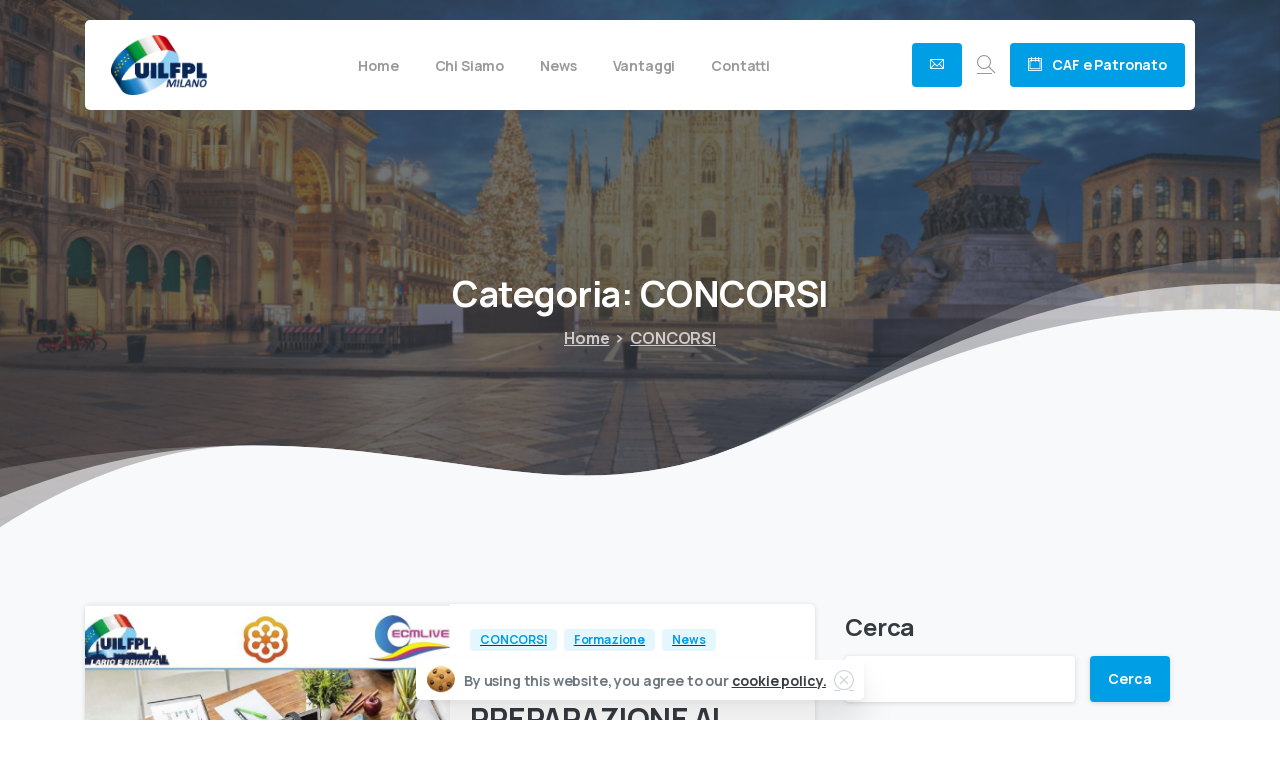

--- FILE ---
content_type: text/html; charset=UTF-8
request_url: https://www.uilfplmilano.it/category/concorsi/
body_size: 22774
content:
<!doctype html>
<html lang="it-IT">
<head>
	<meta charset="UTF-8">
	<meta name="viewport" content="width=device-width, initial-scale=1">
	<title>CONCORSI &#8211; Uil Fpl Milano</title>
<meta name='robots' content='max-image-preview:large' />
<link rel="alternate" type="application/rss+xml" title="Uil Fpl Milano &raquo; Feed" href="https://www.uilfplmilano.it/feed/" />
<link rel="alternate" type="application/rss+xml" title="Uil Fpl Milano &raquo; Feed dei commenti" href="https://www.uilfplmilano.it/comments/feed/" />
<link rel="preconnect" href="https://fonts.gstatic.com/" crossorigin><link rel="preconnect" href="https://fonts.googleapis.com/" crossorigin><link rel="alternate" type="application/rss+xml" title="Uil Fpl Milano &raquo; CONCORSI Feed della categoria" href="https://www.uilfplmilano.it/category/concorsi/feed/" />
<style id='wp-img-auto-sizes-contain-inline-css' type='text/css'>
img:is([sizes=auto i],[sizes^="auto," i]){contain-intrinsic-size:3000px 1500px}
/*# sourceURL=wp-img-auto-sizes-contain-inline-css */
</style>
<style id='wp-emoji-styles-inline-css' type='text/css'>

	img.wp-smiley, img.emoji {
		display: inline !important;
		border: none !important;
		box-shadow: none !important;
		height: 1em !important;
		width: 1em !important;
		margin: 0 0.07em !important;
		vertical-align: -0.1em !important;
		background: none !important;
		padding: 0 !important;
	}
/*# sourceURL=wp-emoji-styles-inline-css */
</style>
<link rel='stylesheet' id='wp-block-library-css' href='https://www.uilfplmilano.it/wp-includes/css/dist/block-library/style.min.css?ver=6.9' type='text/css' media='all' />
<style id='wp-block-search-inline-css' type='text/css'>
.wp-block-search__button{margin-left:10px;word-break:normal}.wp-block-search__button.has-icon{line-height:0}.wp-block-search__button svg{height:1.25em;min-height:24px;min-width:24px;width:1.25em;fill:currentColor;vertical-align:text-bottom}:where(.wp-block-search__button){border:1px solid #ccc;padding:6px 10px}.wp-block-search__inside-wrapper{display:flex;flex:auto;flex-wrap:nowrap;max-width:100%}.wp-block-search__label{width:100%}.wp-block-search.wp-block-search__button-only .wp-block-search__button{box-sizing:border-box;display:flex;flex-shrink:0;justify-content:center;margin-left:0;max-width:100%}.wp-block-search.wp-block-search__button-only .wp-block-search__inside-wrapper{min-width:0!important;transition-property:width}.wp-block-search.wp-block-search__button-only .wp-block-search__input{flex-basis:100%;transition-duration:.3s}.wp-block-search.wp-block-search__button-only.wp-block-search__searchfield-hidden,.wp-block-search.wp-block-search__button-only.wp-block-search__searchfield-hidden .wp-block-search__inside-wrapper{overflow:hidden}.wp-block-search.wp-block-search__button-only.wp-block-search__searchfield-hidden .wp-block-search__input{border-left-width:0!important;border-right-width:0!important;flex-basis:0;flex-grow:0;margin:0;min-width:0!important;padding-left:0!important;padding-right:0!important;width:0!important}:where(.wp-block-search__input){appearance:none;border:1px solid #949494;flex-grow:1;font-family:inherit;font-size:inherit;font-style:inherit;font-weight:inherit;letter-spacing:inherit;line-height:inherit;margin-left:0;margin-right:0;min-width:3rem;padding:8px;text-decoration:unset!important;text-transform:inherit}:where(.wp-block-search__button-inside .wp-block-search__inside-wrapper){background-color:#fff;border:1px solid #949494;box-sizing:border-box;padding:4px}:where(.wp-block-search__button-inside .wp-block-search__inside-wrapper) .wp-block-search__input{border:none;border-radius:0;padding:0 4px}:where(.wp-block-search__button-inside .wp-block-search__inside-wrapper) .wp-block-search__input:focus{outline:none}:where(.wp-block-search__button-inside .wp-block-search__inside-wrapper) :where(.wp-block-search__button){padding:4px 8px}.wp-block-search.aligncenter .wp-block-search__inside-wrapper{margin:auto}.wp-block[data-align=right] .wp-block-search.wp-block-search__button-only .wp-block-search__inside-wrapper{float:right}
/*# sourceURL=https://www.uilfplmilano.it/wp-includes/blocks/search/style.min.css */
</style>
<style id='global-styles-inline-css' type='text/css'>
:root{--wp--preset--aspect-ratio--square: 1;--wp--preset--aspect-ratio--4-3: 4/3;--wp--preset--aspect-ratio--3-4: 3/4;--wp--preset--aspect-ratio--3-2: 3/2;--wp--preset--aspect-ratio--2-3: 2/3;--wp--preset--aspect-ratio--16-9: 16/9;--wp--preset--aspect-ratio--9-16: 9/16;--wp--preset--color--black: #000000;--wp--preset--color--cyan-bluish-gray: #abb8c3;--wp--preset--color--white: #ffffff;--wp--preset--color--pale-pink: #f78da7;--wp--preset--color--vivid-red: #cf2e2e;--wp--preset--color--luminous-vivid-orange: #ff6900;--wp--preset--color--luminous-vivid-amber: #fcb900;--wp--preset--color--light-green-cyan: #7bdcb5;--wp--preset--color--vivid-green-cyan: #00d084;--wp--preset--color--pale-cyan-blue: #8ed1fc;--wp--preset--color--vivid-cyan-blue: #0693e3;--wp--preset--color--vivid-purple: #9b51e0;--wp--preset--gradient--vivid-cyan-blue-to-vivid-purple: linear-gradient(135deg,rgb(6,147,227) 0%,rgb(155,81,224) 100%);--wp--preset--gradient--light-green-cyan-to-vivid-green-cyan: linear-gradient(135deg,rgb(122,220,180) 0%,rgb(0,208,130) 100%);--wp--preset--gradient--luminous-vivid-amber-to-luminous-vivid-orange: linear-gradient(135deg,rgb(252,185,0) 0%,rgb(255,105,0) 100%);--wp--preset--gradient--luminous-vivid-orange-to-vivid-red: linear-gradient(135deg,rgb(255,105,0) 0%,rgb(207,46,46) 100%);--wp--preset--gradient--very-light-gray-to-cyan-bluish-gray: linear-gradient(135deg,rgb(238,238,238) 0%,rgb(169,184,195) 100%);--wp--preset--gradient--cool-to-warm-spectrum: linear-gradient(135deg,rgb(74,234,220) 0%,rgb(151,120,209) 20%,rgb(207,42,186) 40%,rgb(238,44,130) 60%,rgb(251,105,98) 80%,rgb(254,248,76) 100%);--wp--preset--gradient--blush-light-purple: linear-gradient(135deg,rgb(255,206,236) 0%,rgb(152,150,240) 100%);--wp--preset--gradient--blush-bordeaux: linear-gradient(135deg,rgb(254,205,165) 0%,rgb(254,45,45) 50%,rgb(107,0,62) 100%);--wp--preset--gradient--luminous-dusk: linear-gradient(135deg,rgb(255,203,112) 0%,rgb(199,81,192) 50%,rgb(65,88,208) 100%);--wp--preset--gradient--pale-ocean: linear-gradient(135deg,rgb(255,245,203) 0%,rgb(182,227,212) 50%,rgb(51,167,181) 100%);--wp--preset--gradient--electric-grass: linear-gradient(135deg,rgb(202,248,128) 0%,rgb(113,206,126) 100%);--wp--preset--gradient--midnight: linear-gradient(135deg,rgb(2,3,129) 0%,rgb(40,116,252) 100%);--wp--preset--font-size--small: 13px;--wp--preset--font-size--medium: 20px;--wp--preset--font-size--large: 36px;--wp--preset--font-size--x-large: 42px;--wp--preset--spacing--20: 0.44rem;--wp--preset--spacing--30: 0.67rem;--wp--preset--spacing--40: 1rem;--wp--preset--spacing--50: 1.5rem;--wp--preset--spacing--60: 2.25rem;--wp--preset--spacing--70: 3.38rem;--wp--preset--spacing--80: 5.06rem;--wp--preset--shadow--natural: 6px 6px 9px rgba(0, 0, 0, 0.2);--wp--preset--shadow--deep: 12px 12px 50px rgba(0, 0, 0, 0.4);--wp--preset--shadow--sharp: 6px 6px 0px rgba(0, 0, 0, 0.2);--wp--preset--shadow--outlined: 6px 6px 0px -3px rgb(255, 255, 255), 6px 6px rgb(0, 0, 0);--wp--preset--shadow--crisp: 6px 6px 0px rgb(0, 0, 0);}:where(body) { margin: 0; }.wp-site-blocks > .alignleft { float: left; margin-right: 2em; }.wp-site-blocks > .alignright { float: right; margin-left: 2em; }.wp-site-blocks > .aligncenter { justify-content: center; margin-left: auto; margin-right: auto; }:where(.is-layout-flex){gap: 0.5em;}:where(.is-layout-grid){gap: 0.5em;}.is-layout-flow > .alignleft{float: left;margin-inline-start: 0;margin-inline-end: 2em;}.is-layout-flow > .alignright{float: right;margin-inline-start: 2em;margin-inline-end: 0;}.is-layout-flow > .aligncenter{margin-left: auto !important;margin-right: auto !important;}.is-layout-constrained > .alignleft{float: left;margin-inline-start: 0;margin-inline-end: 2em;}.is-layout-constrained > .alignright{float: right;margin-inline-start: 2em;margin-inline-end: 0;}.is-layout-constrained > .aligncenter{margin-left: auto !important;margin-right: auto !important;}.is-layout-constrained > :where(:not(.alignleft):not(.alignright):not(.alignfull)){margin-left: auto !important;margin-right: auto !important;}body .is-layout-flex{display: flex;}.is-layout-flex{flex-wrap: wrap;align-items: center;}.is-layout-flex > :is(*, div){margin: 0;}body .is-layout-grid{display: grid;}.is-layout-grid > :is(*, div){margin: 0;}body{padding-top: 0px;padding-right: 0px;padding-bottom: 0px;padding-left: 0px;}a:where(:not(.wp-element-button)){text-decoration: underline;}:root :where(.wp-element-button, .wp-block-button__link){background-color: #32373c;border-width: 0;color: #fff;font-family: inherit;font-size: inherit;font-style: inherit;font-weight: inherit;letter-spacing: inherit;line-height: inherit;padding-top: calc(0.667em + 2px);padding-right: calc(1.333em + 2px);padding-bottom: calc(0.667em + 2px);padding-left: calc(1.333em + 2px);text-decoration: none;text-transform: inherit;}.has-black-color{color: var(--wp--preset--color--black) !important;}.has-cyan-bluish-gray-color{color: var(--wp--preset--color--cyan-bluish-gray) !important;}.has-white-color{color: var(--wp--preset--color--white) !important;}.has-pale-pink-color{color: var(--wp--preset--color--pale-pink) !important;}.has-vivid-red-color{color: var(--wp--preset--color--vivid-red) !important;}.has-luminous-vivid-orange-color{color: var(--wp--preset--color--luminous-vivid-orange) !important;}.has-luminous-vivid-amber-color{color: var(--wp--preset--color--luminous-vivid-amber) !important;}.has-light-green-cyan-color{color: var(--wp--preset--color--light-green-cyan) !important;}.has-vivid-green-cyan-color{color: var(--wp--preset--color--vivid-green-cyan) !important;}.has-pale-cyan-blue-color{color: var(--wp--preset--color--pale-cyan-blue) !important;}.has-vivid-cyan-blue-color{color: var(--wp--preset--color--vivid-cyan-blue) !important;}.has-vivid-purple-color{color: var(--wp--preset--color--vivid-purple) !important;}.has-black-background-color{background-color: var(--wp--preset--color--black) !important;}.has-cyan-bluish-gray-background-color{background-color: var(--wp--preset--color--cyan-bluish-gray) !important;}.has-white-background-color{background-color: var(--wp--preset--color--white) !important;}.has-pale-pink-background-color{background-color: var(--wp--preset--color--pale-pink) !important;}.has-vivid-red-background-color{background-color: var(--wp--preset--color--vivid-red) !important;}.has-luminous-vivid-orange-background-color{background-color: var(--wp--preset--color--luminous-vivid-orange) !important;}.has-luminous-vivid-amber-background-color{background-color: var(--wp--preset--color--luminous-vivid-amber) !important;}.has-light-green-cyan-background-color{background-color: var(--wp--preset--color--light-green-cyan) !important;}.has-vivid-green-cyan-background-color{background-color: var(--wp--preset--color--vivid-green-cyan) !important;}.has-pale-cyan-blue-background-color{background-color: var(--wp--preset--color--pale-cyan-blue) !important;}.has-vivid-cyan-blue-background-color{background-color: var(--wp--preset--color--vivid-cyan-blue) !important;}.has-vivid-purple-background-color{background-color: var(--wp--preset--color--vivid-purple) !important;}.has-black-border-color{border-color: var(--wp--preset--color--black) !important;}.has-cyan-bluish-gray-border-color{border-color: var(--wp--preset--color--cyan-bluish-gray) !important;}.has-white-border-color{border-color: var(--wp--preset--color--white) !important;}.has-pale-pink-border-color{border-color: var(--wp--preset--color--pale-pink) !important;}.has-vivid-red-border-color{border-color: var(--wp--preset--color--vivid-red) !important;}.has-luminous-vivid-orange-border-color{border-color: var(--wp--preset--color--luminous-vivid-orange) !important;}.has-luminous-vivid-amber-border-color{border-color: var(--wp--preset--color--luminous-vivid-amber) !important;}.has-light-green-cyan-border-color{border-color: var(--wp--preset--color--light-green-cyan) !important;}.has-vivid-green-cyan-border-color{border-color: var(--wp--preset--color--vivid-green-cyan) !important;}.has-pale-cyan-blue-border-color{border-color: var(--wp--preset--color--pale-cyan-blue) !important;}.has-vivid-cyan-blue-border-color{border-color: var(--wp--preset--color--vivid-cyan-blue) !important;}.has-vivid-purple-border-color{border-color: var(--wp--preset--color--vivid-purple) !important;}.has-vivid-cyan-blue-to-vivid-purple-gradient-background{background: var(--wp--preset--gradient--vivid-cyan-blue-to-vivid-purple) !important;}.has-light-green-cyan-to-vivid-green-cyan-gradient-background{background: var(--wp--preset--gradient--light-green-cyan-to-vivid-green-cyan) !important;}.has-luminous-vivid-amber-to-luminous-vivid-orange-gradient-background{background: var(--wp--preset--gradient--luminous-vivid-amber-to-luminous-vivid-orange) !important;}.has-luminous-vivid-orange-to-vivid-red-gradient-background{background: var(--wp--preset--gradient--luminous-vivid-orange-to-vivid-red) !important;}.has-very-light-gray-to-cyan-bluish-gray-gradient-background{background: var(--wp--preset--gradient--very-light-gray-to-cyan-bluish-gray) !important;}.has-cool-to-warm-spectrum-gradient-background{background: var(--wp--preset--gradient--cool-to-warm-spectrum) !important;}.has-blush-light-purple-gradient-background{background: var(--wp--preset--gradient--blush-light-purple) !important;}.has-blush-bordeaux-gradient-background{background: var(--wp--preset--gradient--blush-bordeaux) !important;}.has-luminous-dusk-gradient-background{background: var(--wp--preset--gradient--luminous-dusk) !important;}.has-pale-ocean-gradient-background{background: var(--wp--preset--gradient--pale-ocean) !important;}.has-electric-grass-gradient-background{background: var(--wp--preset--gradient--electric-grass) !important;}.has-midnight-gradient-background{background: var(--wp--preset--gradient--midnight) !important;}.has-small-font-size{font-size: var(--wp--preset--font-size--small) !important;}.has-medium-font-size{font-size: var(--wp--preset--font-size--medium) !important;}.has-large-font-size{font-size: var(--wp--preset--font-size--large) !important;}.has-x-large-font-size{font-size: var(--wp--preset--font-size--x-large) !important;}
/*# sourceURL=global-styles-inline-css */
</style>

<link rel='stylesheet' id='venobox.min-css' href='https://www.uilfplmilano.it/wp-content/plugins/magical-posts-display/assets/css/venobox.min.css?ver=1.0.0' type='text/css' media='all' />
<link rel='stylesheet' id='bootstrap-css' href='https://www.uilfplmilano.it/wp-content/plugins/magical-posts-display/assets/css/bootstrap.min.css?ver=5.1.1' type='text/css' media='all' />
<link rel='stylesheet' id='mpd-fonts-css' href='https://www.uilfplmilano.it/wp-content/plugins/magical-posts-display/assets/css/fontello.css?ver=1.2.53' type='text/css' media='all' />
<link rel='stylesheet' id='mpd-style-css' href='https://www.uilfplmilano.it/wp-content/plugins/magical-posts-display/assets/css/mp-style.css?ver=1.2.53' type='text/css' media='all' />
<link rel='stylesheet' id='pixfort-bootstrap-css' href='https://www.uilfplmilano.it/wp-content/themes/essentials/inc/css/bootstrap.min.css?ver=3.2.5' type='text/css' media='all' />
<link rel='stylesheet' id='pix-essentials-style-2-css' href='https://www.uilfplmilano.it/wp-content/uploads/wp-scss-cache/pix-essentials-style-2.css?ver=153388463' type='text/css' media='all' />
<link rel='stylesheet' id='ms-main-css' href='https://www.uilfplmilano.it/wp-content/plugins/masterslider/public/assets/css/masterslider.main.css?ver=3.7.0' type='text/css' media='all' />
<link rel='stylesheet' id='ms-custom-css' href='https://www.uilfplmilano.it/wp-content/uploads/masterslider/custom.css?ver=1.1' type='text/css' media='all' />
<script type="text/javascript" src="https://www.uilfplmilano.it/wp-includes/js/jquery/jquery.min.js?ver=3.7.1" id="jquery-core-js"></script>
<script type="text/javascript" src="https://www.uilfplmilano.it/wp-content/plugins/masterslider/includes/modules/elementor/assets/js/elementor-widgets.js?ver=3.7.0" id="masterslider-elementor-widgets-js"></script>
<script type="text/javascript" src="https://www.uilfplmilano.it/wp-content/plugins/magical-posts-display/assets/js/bootstrap.bundle.min.js?ver=5.1.1" id="bootstrap.bundle.min-js"></script>
<link rel="https://api.w.org/" href="https://www.uilfplmilano.it/wp-json/" /><link rel="alternate" title="JSON" type="application/json" href="https://www.uilfplmilano.it/wp-json/wp/v2/categories/52" /><script>var ms_grabbing_curosr='https://www.uilfplmilano.it/wp-content/plugins/masterslider/public/assets/css/common/grabbing.cur',ms_grab_curosr='https://www.uilfplmilano.it/wp-content/plugins/masterslider/public/assets/css/common/grab.cur';</script>
<meta name="generator" content="MasterSlider 3.7.0 - Responsive Touch Image Slider" />
	<style>img#wpstats{display:none}</style>
		<meta name="generator" content="Elementor 3.32.2; features: e_font_icon_svg, additional_custom_breakpoints; settings: css_print_method-external, google_font-enabled, font_display-swap">
			<style>
				.e-con.e-parent:nth-of-type(n+4):not(.e-lazyloaded):not(.e-no-lazyload),
				.e-con.e-parent:nth-of-type(n+4):not(.e-lazyloaded):not(.e-no-lazyload) * {
					background-image: none !important;
				}
				@media screen and (max-height: 1024px) {
					.e-con.e-parent:nth-of-type(n+3):not(.e-lazyloaded):not(.e-no-lazyload),
					.e-con.e-parent:nth-of-type(n+3):not(.e-lazyloaded):not(.e-no-lazyload) * {
						background-image: none !important;
					}
				}
				@media screen and (max-height: 640px) {
					.e-con.e-parent:nth-of-type(n+2):not(.e-lazyloaded):not(.e-no-lazyload),
					.e-con.e-parent:nth-of-type(n+2):not(.e-lazyloaded):not(.e-no-lazyload) * {
						background-image: none !important;
					}
				}
			</style>
			<meta name="generator" content="Powered by Slider Revolution 6.6.20 - responsive, Mobile-Friendly Slider Plugin for WordPress with comfortable drag and drop interface." />

<!-- Jetpack Open Graph Tags -->
<meta property="og:type" content="website" />
<meta property="og:title" content="CONCORSI &#8211; Uil Fpl Milano" />
<meta property="og:url" content="https://www.uilfplmilano.it/category/concorsi/" />
<meta property="og:site_name" content="Uil Fpl Milano" />
<meta property="og:image" content="https://s0.wp.com/_si/?t=[base64].SAPVDiDg0EUbeNiBz5BxvgwlvTnueRwMlZ_oZytTV7YMQ" />
<meta property="og:image:width" content="1200" />
<meta property="og:image:height" content="630" />
<meta property="og:image:alt" content="" />
<meta property="og:locale" content="it_IT" />

<!-- End Jetpack Open Graph Tags -->
<link rel="icon" href="https://www.uilfplmilano.it/wp-content/uploads/2025/01/uilfplmilano_def-75x75.png" sizes="32x32" />
<link rel="icon" href="https://www.uilfplmilano.it/wp-content/uploads/2025/01/uilfplmilano_def-400x400.png" sizes="192x192" />
<link rel="apple-touch-icon" href="https://www.uilfplmilano.it/wp-content/uploads/2025/01/uilfplmilano_def-400x400.png" />
<meta name="msapplication-TileImage" content="https://www.uilfplmilano.it/wp-content/uploads/2025/01/uilfplmilano_def-400x400.png" />
<script>function setREVStartSize(e){
			//window.requestAnimationFrame(function() {
				window.RSIW = window.RSIW===undefined ? window.innerWidth : window.RSIW;
				window.RSIH = window.RSIH===undefined ? window.innerHeight : window.RSIH;
				try {
					var pw = document.getElementById(e.c).parentNode.offsetWidth,
						newh;
					pw = pw===0 || isNaN(pw) || (e.l=="fullwidth" || e.layout=="fullwidth") ? window.RSIW : pw;
					e.tabw = e.tabw===undefined ? 0 : parseInt(e.tabw);
					e.thumbw = e.thumbw===undefined ? 0 : parseInt(e.thumbw);
					e.tabh = e.tabh===undefined ? 0 : parseInt(e.tabh);
					e.thumbh = e.thumbh===undefined ? 0 : parseInt(e.thumbh);
					e.tabhide = e.tabhide===undefined ? 0 : parseInt(e.tabhide);
					e.thumbhide = e.thumbhide===undefined ? 0 : parseInt(e.thumbhide);
					e.mh = e.mh===undefined || e.mh=="" || e.mh==="auto" ? 0 : parseInt(e.mh,0);
					if(e.layout==="fullscreen" || e.l==="fullscreen")
						newh = Math.max(e.mh,window.RSIH);
					else{
						e.gw = Array.isArray(e.gw) ? e.gw : [e.gw];
						for (var i in e.rl) if (e.gw[i]===undefined || e.gw[i]===0) e.gw[i] = e.gw[i-1];
						e.gh = e.el===undefined || e.el==="" || (Array.isArray(e.el) && e.el.length==0)? e.gh : e.el;
						e.gh = Array.isArray(e.gh) ? e.gh : [e.gh];
						for (var i in e.rl) if (e.gh[i]===undefined || e.gh[i]===0) e.gh[i] = e.gh[i-1];
											
						var nl = new Array(e.rl.length),
							ix = 0,
							sl;
						e.tabw = e.tabhide>=pw ? 0 : e.tabw;
						e.thumbw = e.thumbhide>=pw ? 0 : e.thumbw;
						e.tabh = e.tabhide>=pw ? 0 : e.tabh;
						e.thumbh = e.thumbhide>=pw ? 0 : e.thumbh;
						for (var i in e.rl) nl[i] = e.rl[i]<window.RSIW ? 0 : e.rl[i];
						sl = nl[0];
						for (var i in nl) if (sl>nl[i] && nl[i]>0) { sl = nl[i]; ix=i;}
						var m = pw>(e.gw[ix]+e.tabw+e.thumbw) ? 1 : (pw-(e.tabw+e.thumbw)) / (e.gw[ix]);
						newh =  (e.gh[ix] * m) + (e.tabh + e.thumbh);
					}
					var el = document.getElementById(e.c);
					if (el!==null && el) el.style.height = newh+"px";
					el = document.getElementById(e.c+"_wrapper");
					if (el!==null && el) {
						el.style.height = newh+"px";
						el.style.display = "block";
					}
				} catch(e){
					console.log("Failure at Presize of Slider:" + e)
				}
			//});
		  };</script>
<style id='pix-intro-area-handle-inline-css' type='text/css'>
.pix-intro-container { padding-top:150px;padding-bottom:180px; }
/*# sourceURL=pix-intro-area-handle-inline-css */
</style>
<link rel='stylesheet' id='pixfort-widgets-style-css' href='https://www.uilfplmilano.it/wp-content/themes/essentials/css/elements/widgets.min.css?ver=3.2.5' type='text/css' media='all' />
<link rel='stylesheet' id='elementor-frontend-css' href='https://www.uilfplmilano.it/wp-content/plugins/elementor/assets/css/frontend.min.css?ver=3.32.2' type='text/css' media='all' />
<link rel='stylesheet' id='elementor-post-32740-css' href='https://www.uilfplmilano.it/wp-content/uploads/elementor/css/post-32740.css?ver=1758621286' type='text/css' media='all' />
<link rel='stylesheet' id='widget-icon-list-css' href='https://www.uilfplmilano.it/wp-content/plugins/elementor/assets/css/widget-icon-list.min.css?ver=3.32.2' type='text/css' media='all' />
<link rel='stylesheet' id='pixfort-carousel-style-css' href='https://www.uilfplmilano.it/wp-content/plugins/pixfort-core/functions/css/elements/css/carousel-2.min.css?ver=6.9' type='text/css' media='all' />
<link rel='stylesheet' id='pixfort-likes-css' href='https://www.uilfplmilano.it/wp-content/plugins/pixfort-likes/styles/pixfort-likes.css?ver=6.9' type='text/css' media='all' />
<link rel='stylesheet' id='pixfort-likes-odometer-css' href='https://www.uilfplmilano.it/wp-content/plugins/pixfort-likes/styles/odometer-theme-default.css?ver=6.9' type='text/css' media='all' />
<link rel='stylesheet' id='essentials-pixicon-font-css' href='https://www.uilfplmilano.it/wp-content/themes/essentials/css/build/pixicon-main/style.min.css?ver=3.2.5' type='text/css' media='all' />
<link rel='stylesheet' id='pixfort-base-style-css' href='https://www.uilfplmilano.it/wp-content/themes/essentials/css/base.min.css?ver=3.2.5' type='text/css' media='all' />
<link rel='stylesheet' id='wpb-google-font-primary-css' href='https://fonts.googleapis.com/css?display=swap&#038;family=Manrope%3A400%2C700&#038;ver=6.9' type='text/css' media='all' />
<link rel='stylesheet' id='wpb-google-font-secondary-css' href='https://fonts.googleapis.com/css?display=swap&#038;family=Manrope%3A400%2C700&#038;ver=6.9' type='text/css' media='all' />
<link rel='stylesheet' id='pix-cf7-css' href='https://www.uilfplmilano.it/wp-content/plugins/pixfort-core/functions/css/elements/css/cf7.min.css?ver=3.2.5' type='text/css' media='all' />
<link rel='stylesheet' id='elementor-post-7-css' href='https://www.uilfplmilano.it/wp-content/uploads/elementor/css/post-7.css?ver=1758621285' type='text/css' media='all' />
<link rel='stylesheet' id='mp-accordion-style-css' href='https://www.uilfplmilano.it/wp-content/plugins/magical-posts-display/assets/css/widget-style/mp-accordion.css?ver=1.2.53' type='text/css' media='all' />
<link rel='stylesheet' id='mp-tab-style-css' href='https://www.uilfplmilano.it/wp-content/plugins/magical-posts-display/assets/css/widget-style/mp-tabs.css?ver=1.2.53' type='text/css' media='all' />
<link rel='stylesheet' id='elementor-gf-roboto-css' href='https://fonts.googleapis.com/css?family=Roboto:100,100italic,200,200italic,300,300italic,400,400italic,500,500italic,600,600italic,700,700italic,800,800italic,900,900italic&#038;display=swap' type='text/css' media='all' />
<link rel='stylesheet' id='elementor-gf-robotoslab-css' href='https://fonts.googleapis.com/css?family=Roboto+Slab:100,100italic,200,200italic,300,300italic,400,400italic,500,500italic,600,600italic,700,700italic,800,800italic,900,900italic&#038;display=swap' type='text/css' media='all' />
<link rel='stylesheet' id='rs-plugin-settings-css' href='https://www.uilfplmilano.it/wp-content/plugins/revslider/public/assets/css/rs6.css?ver=6.6.20' type='text/css' media='all' />
<style id='rs-plugin-settings-inline-css' type='text/css'>
#rs-demo-id {}
/*# sourceURL=rs-plugin-settings-inline-css */
</style>
</head>
<body class="archive category category-concorsi category-52 wp-theme-essentials _masterslider _msp_version_3.7.0 hfeed  site-render-disable-page-transition elementor-default elementor-kit-7" style="">
			            <div class="pix-loading-circ-path"></div>
        	<div id="page" class="site">
		        <div class="pix-header-boxed pix-is-sticky-header position-relative">
            <div class="position-absolute w-100 ">
                 <div class="pix-topbar position-relative pix-header-desktop pix-topbar-normal  bg-transparent  text-white sticky-top2 p-sticky" style="z-index:999998;" >
     <div class="container-xl">
         <div class="row d-flex align-items-center align-items-stretch">
                          <div class="col-12 col-lg-6 column  text-left justify-content-start py-md-0 d-flex align-items-center">
 				             </div>

                                       <div class="col-12 col-lg-6 column text-right justify-content-end  py-md-0 d-flex align-items-center justify-content-end">
 				             </div>

         </div>
              </div>
      </div>
                <div class="pix-header-placeholder position-relative d-block w-100">
                        <header id="masthead" class="pix-header  pix-header-desktop d-block2 pix-header-normal2 pix-scroll-shadow sticky-top2 position-relative pix-header-box pix-no-topbar pix-pt-20" data-text="dark-opacity-4" data-text-scroll="body-default">
     <div class="container-xl">
         <div class="pix-header-box-part  pix-main-part pix-header-container-area bg-white pix-header-box-rounded-top rounded-xl rounded-xl" data-bg-class="bg-white" data-bg-color=""  style="" data-scroll-class="bg-white" data-scroll-color="" >
             <nav class="navbar pix-main-menu navbar-hover-drop navbar-expand-lg navbar-light text-left justify-content-start">
    				        <span class="mx-2"></span>
            <div class="slide-in-container d-flex align-items-center">
        <div class="d-inline-block animate-in slide-in-container" data-anim-type="slide-in-up" style="">
                                    <a class="navbar-brand" href="https://www.uilfplmilano.it/" target="" rel="home">
                            <img class="pix-logo" height="60" width="185.45454545455" src="http://www.uilfplmilano.it/wp-content/uploads/2025/01/uilfplmilano_def-1.png" alt="Uil Fpl Milano" style="height:60px;width:auto;" >
                                                            <img class="pix-logo-scroll" src="http://www.uilfplmilano.it/wp-content/uploads/2025/01/uilfplmilano_def-1.png" alt="Uil Fpl Milano" style="height:60px;width:auto;">
                                                        </a>
                                </div>
    </div>
            <span class="mx-1"></span>
        <div id="navbarNav-572137" class="collapse navbar-collapse align-self-stretch pix-primary-nav-line  justify-content-center "><ul id="menu-main-menu" class="navbar-nav nav-style-megamenu align-self-stretch align-items-center "><li itemscope="itemscope" itemtype="https://www.schema.org/SiteNavigationElement" id="menu-item-33716" class="menu-item menu-item-type-post_type menu-item-object-page menu-item-home menu-item-33716 nav-item dropdown d-lg-flex nav-item-display align-self-stretch overflow-visible align-items-center"><a title="Home" class=" font-weight-bold pix-nav-link text-dark-opacity-4 nav-link animate-in" target="_self" href="https://www.uilfplmilano.it/" data-anim-type="fade-in"><span class="pix-dropdown-title text-sm  pix-header-text">Home</span></a></li>
<li itemscope="itemscope" itemtype="https://www.schema.org/SiteNavigationElement" id="menu-item-34503" class="menu-item menu-item-type-post_type menu-item-object-page menu-item-has-children dropdown menu-item-34503 nav-item dropdown d-lg-flex nav-item-display align-self-stretch overflow-visible align-items-center"><a title="Chi Siamo" class=" font-weight-bold pix-nav-link text-dark-opacity-4 dropdown-toggle nav-link animate-in" target="_self" href="https://www.uilfplmilano.it/chi-siamo/" data-toggle="dropdown" aria-haspopup="true" aria-expanded="false" data-anim-type="fade-in" id="menu-item-dropdown-34503"><span class="pix-dropdown-title text-sm  pix-header-text">Chi Siamo</span></a>
<div class="dropdown-menu"  aria-labelledby="menu-item-dropdown-34503" role="navigation">
<div class="submenu-box pix-default-menu bg-white"><div class="container">	<div itemscope="itemscope" itemtype="https://www.schema.org/SiteNavigationElement" id="menu-item-33717" class="menu-item menu-item-type-post_type menu-item-object-page menu-item-33717 nav-item dropdown d-lg-flex nav-item-display align-self-stretch overflow-visible align-items-center w-100"><a title="Segreteria" class=" font-weight-bold pix-nav-link  dropdown-item" target="_self" href="https://www.uilfplmilano.it/segreteria/"><span class="pix-dropdown-title  text-body-default  font-weight-bold">Segreteria</span></a></div>
	<div itemscope="itemscope" itemtype="https://www.schema.org/SiteNavigationElement" id="menu-item-34505" class="menu-item menu-item-type-custom menu-item-object-custom menu-item-34505 nav-item dropdown d-lg-flex nav-item-display align-self-stretch overflow-visible align-items-center w-100"><a title="Statuto" class=" font-weight-bold pix-nav-link  dropdown-item" target="_self" href="http://www.uilfplmilano.it/wp-content/uploads/2025/02/STATUTO_DEFINITIVO_2024.pdf"><span class="pix-dropdown-title  text-body-default  font-weight-bold">Statuto</span></a></div>
	<div itemscope="itemscope" itemtype="https://www.schema.org/SiteNavigationElement" id="menu-item-34507" class="menu-item menu-item-type-custom menu-item-object-custom menu-item-34507 nav-item dropdown d-lg-flex nav-item-display align-self-stretch overflow-visible align-items-center w-100"><a title="Regolamento" class=" font-weight-bold pix-nav-link  dropdown-item" target="_self" href="http://www.uilfplmilano.it/wp-content/uploads/2025/02/REGOLAMENTO-FUNZIONAMENTO_DEFINITIVO.pdf"><span class="pix-dropdown-title  text-body-default  font-weight-bold">Regolamento</span></a></div>
</div>
</div>
</div>
</li>
<li itemscope="itemscope" itemtype="https://www.schema.org/SiteNavigationElement" id="menu-item-33718" class="menu-item menu-item-type-taxonomy menu-item-object-category current-menu-ancestor menu-item-has-children dropdown menu-item-33718 nav-item dropdown d-lg-flex nav-item-display align-self-stretch overflow-visible align-items-center mega-item pix-mega-style-md"><a title="News" class=" font-weight-bold pix-nav-link text-dark-opacity-4 dropdown-toggle nav-link animate-in" target="_self" href="https://www.uilfplmilano.it/category/news/" data-toggle="dropdown" aria-haspopup="true" aria-expanded="false" data-anim-type="fade-in" id="menu-item-dropdown-33718"><span class="pix-dropdown-title text-sm  pix-header-text">News</span></a>
<div class="dropdown-menu"  aria-labelledby="menu-item-dropdown-33718" role="navigation">
<div class="submenu-box bg-white overflow-hidden2"><div class="container overflow-hidden"><div class="row w-100">	<div class="col-lg-4 none pix-p-202 ">		<div itemscope="itemscope" itemtype="https://www.schema.org/SiteNavigationElement" id="menu-item-33720" class="menu-item menu-item-type-taxonomy menu-item-object-category menu-item-33720 nav-item dropdown d-lg-flex nav-item-display align-self-stretch overflow-visible align-items-center w-100"><a title="Caf e Patronato" class=" font-weight-bold pix-nav-link  dropdown-item" target="_self" href="https://www.uilfplmilano.it/category/caf-e-patronato/"><span class="pix-dropdown-title  text-body-default  font-weight-bold">Caf e Patronato</span></a></div>
		<div itemscope="itemscope" itemtype="https://www.schema.org/SiteNavigationElement" id="menu-item-33721" class="menu-item menu-item-type-taxonomy menu-item-object-category current-menu-item active menu-item-33721 nav-item dropdown d-lg-flex nav-item-display align-self-stretch overflow-visible align-items-center w-100"><a title="Concorsi" class=" font-weight-bold pix-nav-link  dropdown-item" target="_self" href="https://www.uilfplmilano.it/category/concorsi/"><span class="pix-dropdown-title  text-body-default  font-weight-bold">Concorsi</span></a></div>
		<div itemscope="itemscope" itemtype="https://www.schema.org/SiteNavigationElement" id="menu-item-33722" class="menu-item menu-item-type-taxonomy menu-item-object-category menu-item-33722 nav-item dropdown d-lg-flex nav-item-display align-self-stretch overflow-visible align-items-center w-100"><a title="Convenzioni" class=" font-weight-bold pix-nav-link  dropdown-item" target="_self" href="https://www.uilfplmilano.it/category/convenzioni/"><span class="pix-dropdown-title  text-body-default  font-weight-bold">Convenzioni</span></a></div>
	</div>
	<div class="col-lg-4 none pix-p-202 ">		<div itemscope="itemscope" itemtype="https://www.schema.org/SiteNavigationElement" id="menu-item-33724" class="menu-item menu-item-type-taxonomy menu-item-object-category menu-item-33724 nav-item dropdown d-lg-flex nav-item-display align-self-stretch overflow-visible align-items-center w-100"><a title="Parlano di noi" class=" font-weight-bold pix-nav-link  dropdown-item" target="_self" href="https://www.uilfplmilano.it/category/parlano-di-noi/"><span class="pix-dropdown-title  text-body-default  font-weight-bold">Parlano di noi</span></a></div>
		<div itemscope="itemscope" itemtype="https://www.schema.org/SiteNavigationElement" id="menu-item-33725" class="menu-item menu-item-type-taxonomy menu-item-object-category menu-item-33725 nav-item dropdown d-lg-flex nav-item-display align-self-stretch overflow-visible align-items-center w-100"><a title="Universita&#039;" class=" font-weight-bold pix-nav-link  dropdown-item" target="_self" href="https://www.uilfplmilano.it/category/universita/"><span class="pix-dropdown-title  text-body-default  font-weight-bold">Universita&#8217;</span></a></div>
		<div itemscope="itemscope" itemtype="https://www.schema.org/SiteNavigationElement" id="menu-item-33726" class="menu-item menu-item-type-post_type menu-item-object-page menu-item-33726 nav-item dropdown d-lg-flex nav-item-display align-self-stretch overflow-visible align-items-center w-100"><a title="Pivacy Policy" class=" font-weight-bold pix-nav-link  dropdown-item" target="_self" href="https://www.uilfplmilano.it/privacy-policy-3/"><span class="pix-dropdown-title  text-body-default  font-weight-bold">Pivacy Policy</span></a></div>
	</div>
	<div class="col-lg-4 none pix-p-202 ">		<div itemscope="itemscope" itemtype="https://www.schema.org/SiteNavigationElement" id="menu-item-33728" class="menu-item menu-item-type-taxonomy menu-item-object-category menu-item-33728 nav-item dropdown d-lg-flex nav-item-display align-self-stretch overflow-visible align-items-center w-100"><a title="Confederazione Uil" class=" font-weight-bold pix-nav-link  dropdown-item" target="_self" href="https://www.uilfplmilano.it/category/confederazione-uil/"><span class="pix-dropdown-title  text-body-default  font-weight-bold">Confederazione Uil</span></a></div>
		<div itemscope="itemscope" itemtype="https://www.schema.org/SiteNavigationElement" id="menu-item-33729" class="menu-item menu-item-type-taxonomy menu-item-object-category menu-item-33729 nav-item dropdown d-lg-flex nav-item-display align-self-stretch overflow-visible align-items-center w-100"><a title="Formazione" class=" font-weight-bold pix-nav-link  dropdown-item" target="_self" href="https://www.uilfplmilano.it/category/formazione/"><span class="pix-dropdown-title  text-body-default  font-weight-bold">Formazione</span></a></div>
	</div>
</div>
</div>
</div>
</div>
</li>
<li itemscope="itemscope" itemtype="https://www.schema.org/SiteNavigationElement" id="menu-item-33730" class="menu-item menu-item-type-custom menu-item-object-custom menu-item-has-children dropdown menu-item-33730 nav-item dropdown d-lg-flex nav-item-display align-self-stretch overflow-visible align-items-center mega-item pix-mega-style-sm"><a title="Vantaggi" class=" font-weight-bold pix-nav-link text-dark-opacity-4 dropdown-toggle nav-link animate-in" target="_self" href="#" data-toggle="dropdown" aria-haspopup="true" aria-expanded="false" data-anim-type="fade-in" id="menu-item-dropdown-33730"><span class="pix-dropdown-title text-sm  pix-header-text">Vantaggi</span></a>
<div class="dropdown-menu"  aria-labelledby="menu-item-dropdown-33730" role="navigation">
<div class="submenu-box bg-white overflow-hidden2"><div class="container overflow-hidden"><div class="row w-100">	<div class="col-lg-6 none pix-p-202 ">		<div itemscope="itemscope" itemtype="https://www.schema.org/SiteNavigationElement" id="menu-item-33732" class="menu-item menu-item-type-post_type menu-item-object-page menu-item-33732 nav-item dropdown d-lg-flex nav-item-display align-self-stretch overflow-visible align-items-center w-100"><a title="Assicurazioni" class=" font-weight-bold pix-nav-link  dropdown-item" target="_self" href="https://www.uilfplmilano.it/assicurazioni/"><span class="pix-dropdown-title  text-body-default  font-weight-bold">Assicurazioni</span></a></div>
		<div itemscope="itemscope" itemtype="https://www.schema.org/SiteNavigationElement" id="menu-item-33733" class="menu-item menu-item-type-post_type menu-item-object-page menu-item-33733 nav-item dropdown d-lg-flex nav-item-display align-self-stretch overflow-visible align-items-center w-100"><a title="Convenzioni" class=" font-weight-bold pix-nav-link  dropdown-item" target="_self" href="https://www.uilfplmilano.it/convenzioni/"><span class="pix-dropdown-title  text-body-default  font-weight-bold">Convenzioni</span></a></div>
		<div itemscope="itemscope" itemtype="https://www.schema.org/SiteNavigationElement" id="menu-item-33734" class="menu-item menu-item-type-post_type menu-item-object-page menu-item-33734 nav-item dropdown d-lg-flex nav-item-display align-self-stretch overflow-visible align-items-center w-100"><a title="Servizi" class=" font-weight-bold pix-nav-link  dropdown-item" target="_self" href="https://www.uilfplmilano.it/servizi/"><span class="pix-dropdown-title  text-body-default  font-weight-bold">Servizi</span></a></div>
	</div>
	<div class="col-lg-6 none pix-p-202 ">		<div itemscope="itemscope" itemtype="https://www.schema.org/SiteNavigationElement" id="menu-item-33736" class="menu-item menu-item-type-post_type menu-item-object-page menu-item-33736 nav-item dropdown d-lg-flex nav-item-display align-self-stretch overflow-visible align-items-center w-100"><a title="ADOC" class=" font-weight-bold pix-nav-link  dropdown-item" target="_self" href="https://www.uilfplmilano.it/adoc/"><span class="pix-dropdown-title  text-body-default  font-weight-bold">ADOC</span></a></div>
		<div itemscope="itemscope" itemtype="https://www.schema.org/SiteNavigationElement" id="menu-item-33737" class="menu-item menu-item-type-post_type menu-item-object-page menu-item-33737 nav-item dropdown d-lg-flex nav-item-display align-self-stretch overflow-visible align-items-center w-100"><a title="Infermiere forense" class=" font-weight-bold pix-nav-link  dropdown-item" target="_self" href="https://www.uilfplmilano.it/infermiere-forense/"><span class="pix-dropdown-title  text-body-default  font-weight-bold">Infermiere forense</span></a></div>
		<div itemscope="itemscope" itemtype="https://www.schema.org/SiteNavigationElement" id="menu-item-33738" class="menu-item menu-item-type-post_type menu-item-object-page menu-item-33738 nav-item dropdown d-lg-flex nav-item-display align-self-stretch overflow-visible align-items-center w-100"><a title="Mobbing e Stalking" class=" font-weight-bold pix-nav-link  dropdown-item" target="_self" href="https://www.uilfplmilano.it/mobbing-e-stalking/"><span class="pix-dropdown-title  text-body-default  font-weight-bold">Mobbing e Stalking</span></a></div>
	</div>
</div>
</div>
</div>
</div>
</li>
<li itemscope="itemscope" itemtype="https://www.schema.org/SiteNavigationElement" id="menu-item-33739" class="menu-item menu-item-type-post_type menu-item-object-page menu-item-33739 nav-item dropdown d-lg-flex nav-item-display align-self-stretch overflow-visible align-items-center"><a title="Contatti" class=" font-weight-bold pix-nav-link text-dark-opacity-4 nav-link animate-in" target="_self" href="https://www.uilfplmilano.it/contatti/" data-anim-type="fade-in"><span class="pix-dropdown-title text-sm  pix-header-text">Contatti</span></a></li>
</ul></div>        <div class="d-inline-flex align-items-center d-inline-block2 text-sm mb-0">
            <a data-anim-type="disabled" class="btn btn-primary font-weight-bold d-flex2 align-items-center mr-0" href="https://webmail.uilfplmilano.it/"  style="" data-popup-id="" data-popup-link="" >
                                <i class="pixicon-email-2"></i>
                        </a>
        </div>
                        <a data-anim-type="fade-in-left" href="#" class="btn pix-header-btn btn-link p-0 pix-px-15 pix-search-btn pix-toggle-overlay m-0 animate-in d-inline-flex align-items-center text-dark-opacity-4" ><span class="screen-reader-text sr-only">Search</span><i class="pixicon-zoom text-18 pix-header-text font-weight-bold"></i></a>
                    <div class="d-inline-flex align-items-center d-inline-block2 text-sm mb-0">
            <a data-anim-type="disabled" class="btn btn-primary font-weight-bold d-flex2 align-items-center mr-0" href="https://www.uilfplmilano.it/prenotazioni/"  style="" data-popup-id="" data-popup-link="" >
                                <i class="pixicon-calendar mr-2"></i>
                            <span>CAF e Patronato</span>
                        </a>
        </div>
                     </nav>
             
         </div>

         



         
                             <div class="pix-header-desktop pix-header-stack  bg-transparent  pix-header-box-part" style="">
                                    <div class="container-xl">
                  <div class="row">
                                            <div class="col-12 col-lg-4 column text-center  text-left justify-content-start py-md-0 d-flex align-items-center">
          				                      </div>
                                            <div class="col-12 col-lg-4 column text-center  text-center justify-content-center py-md-0 d-flex align-items-center">
          				                      </div>
                                            <div class="col-12 col-lg-4 column text-center  text-right justify-content-end py-md-0 d-flex align-items-center">
          				                      </div>

                  </div>
                  </div>
                                </div>
              

          </div>

 </header>

                </div>
            </div>
        </div>
    <header id="mobile_head" class="pix-header  pix-header-mobile d-inline-block pix-header-normal pix-scroll-shadow sticky-top header-scroll2 bg-white" style="">
         <div class="container">
                          <nav class="navbar navbar-hover-drop navbar-expand-lg2 navbar-light d-inline-block2 ">
    				    <div class="slide-in-container d-flex align-items-center">
        <div class="d-inline-block animate-in slide-in-container" data-anim-type="slide-in-up" style="">
                                <a class="navbar-brand" href="https://www.uilfplmilano.it/" target="" rel="home">
                        <img class="pix-logo" src="http://www.uilfplmilano.it/wp-content/uploads/2024/06/logo-01.png" alt="Uil Fpl Milano" height="35" width="108.18181818182" style="height:35px;width:auto;">
                                                        <img class="pix-logo-scroll" src="http://www.uilfplmilano.it/wp-content/uploads/2024/06/logo-01.png" alt="Uil Fpl Milano" style="height:35px;width:auto;">
                                                    </a>
                            </div>
    </div>
            <div class="d-inline-flex align-items-center d-inline-block2 text-sm mb-0">
            <a data-anim-type="disabled" class="btn btn-primary btn-sm pix-py-10 font-weight-bold d-flex2 align-items-center mr-0" href="https://www.uilfplmilano.it/prenotazioni/"  style="" data-popup-id="" data-popup-link="" >
                                <i class="pixicon-calendar mr-2"></i>
                            <span>Caf e Patronato</span>
                        </a>
        </div>
                <div class="d-inline-flex align-items-center d-inline-block2 text-sm mb-0">
            <a data-anim-type="disabled" class="btn btn-primary btn-sm pix-py-10 font-weight-bold d-flex2 align-items-center mr-0" href="https://webmail.uilfplmilano.it/"  style="" data-popup-id="" data-popup-link="" >
                                <i class="pixicon-email-2"></i>
                        </a>
        </div>
                    <button class="navbar-toggler hamburger--spin hamburger small-menu-toggle" type="button" data-toggle="collapse" data-target="#navbarNav-488" aria-controls="navbarNav-488" aria-expanded="false" aria-label="Toggle navigation">
                <span class="hamburger-box">

                    <span class="hamburger-inner bg-body-default">
                        <span class="hamburger-inner-before bg-body-default"></span>
                        <span class="hamburger-inner-after bg-body-default"></span>
                    </span>

                </span>
            </button>
            <div id="navbarNav-488" class="collapse navbar-collapse align-self-stretch   "><ul id="menu-main-menu-1" class="navbar-nav nav-style-megamenu align-self-stretch align-items-center "><li itemscope="itemscope" itemtype="https://www.schema.org/SiteNavigationElement" class="menu-item menu-item-type-post_type menu-item-object-page menu-item-home menu-item-33716 nav-item dropdown d-lg-flex nav-item-display align-self-stretch overflow-visible align-items-center"><a title="Home" class=" font-weight-bold pix-nav-link text-body-default nav-link animate-in" target="_self" href="https://www.uilfplmilano.it/" data-anim-type="fade-in"><span class="pix-dropdown-title text-sm  pix-header-text">Home</span></a></li>
<li itemscope="itemscope" itemtype="https://www.schema.org/SiteNavigationElement" class="menu-item menu-item-type-post_type menu-item-object-page menu-item-has-children dropdown menu-item-34503 nav-item dropdown d-lg-flex nav-item-display align-self-stretch overflow-visible align-items-center"><a title="Chi Siamo" class=" font-weight-bold pix-nav-link text-body-default dropdown-toggle nav-link animate-in" target="_self" href="https://www.uilfplmilano.it/chi-siamo/" data-toggle="dropdown" aria-haspopup="true" aria-expanded="false" data-anim-type="fade-in" id="m-menu-item-dropdown-34503"><span class="pix-dropdown-title text-sm  pix-header-text">Chi Siamo</span></a>
<div class="dropdown-menu"  aria-labelledby="m-menu-item-dropdown-34503" role="navigation">
<div class="submenu-box pix-default-menu bg-gray-1"><div class="container">	<div itemscope="itemscope" itemtype="https://www.schema.org/SiteNavigationElement" class="menu-item menu-item-type-post_type menu-item-object-page menu-item-33717 nav-item dropdown d-lg-flex nav-item-display align-self-stretch overflow-visible align-items-center w-100"><a title="Segreteria" class=" font-weight-bold pix-nav-link  dropdown-item" target="_self" href="https://www.uilfplmilano.it/segreteria/"><span class="pix-dropdown-title  text-body-default  font-weight-bold">Segreteria</span></a></div>
	<div itemscope="itemscope" itemtype="https://www.schema.org/SiteNavigationElement" class="menu-item menu-item-type-custom menu-item-object-custom menu-item-34505 nav-item dropdown d-lg-flex nav-item-display align-self-stretch overflow-visible align-items-center w-100"><a title="Statuto" class=" font-weight-bold pix-nav-link  dropdown-item" target="_self" href="http://www.uilfplmilano.it/wp-content/uploads/2025/02/STATUTO_DEFINITIVO_2024.pdf"><span class="pix-dropdown-title  text-body-default  font-weight-bold">Statuto</span></a></div>
	<div itemscope="itemscope" itemtype="https://www.schema.org/SiteNavigationElement" class="menu-item menu-item-type-custom menu-item-object-custom menu-item-34507 nav-item dropdown d-lg-flex nav-item-display align-self-stretch overflow-visible align-items-center w-100"><a title="Regolamento" class=" font-weight-bold pix-nav-link  dropdown-item" target="_self" href="http://www.uilfplmilano.it/wp-content/uploads/2025/02/REGOLAMENTO-FUNZIONAMENTO_DEFINITIVO.pdf"><span class="pix-dropdown-title  text-body-default  font-weight-bold">Regolamento</span></a></div>
</div>
</div>
</div>
</li>
<li itemscope="itemscope" itemtype="https://www.schema.org/SiteNavigationElement" class="menu-item menu-item-type-taxonomy menu-item-object-category current-menu-ancestor menu-item-has-children dropdown menu-item-33718 nav-item dropdown d-lg-flex nav-item-display align-self-stretch overflow-visible align-items-center mega-item pix-mega-style-md"><a title="News" class=" font-weight-bold pix-nav-link text-body-default dropdown-toggle nav-link animate-in" target="_self" href="https://www.uilfplmilano.it/category/news/" data-toggle="dropdown" aria-haspopup="true" aria-expanded="false" data-anim-type="fade-in" id="m-menu-item-dropdown-33718"><span class="pix-dropdown-title text-sm  pix-header-text">News</span></a>
<div class="dropdown-menu"  aria-labelledby="m-menu-item-dropdown-33718" role="navigation">
<div class="submenu-box bg-gray-1 overflow-hidden2"><div class="container overflow-hidden"><div class="row w-100">	<div class="col-lg-4 none pix-p-202 ">		<div itemscope="itemscope" itemtype="https://www.schema.org/SiteNavigationElement" class="menu-item menu-item-type-taxonomy menu-item-object-category menu-item-33720 nav-item dropdown d-lg-flex nav-item-display align-self-stretch overflow-visible align-items-center w-100"><a title="Caf e Patronato" class=" font-weight-bold pix-nav-link  dropdown-item" target="_self" href="https://www.uilfplmilano.it/category/caf-e-patronato/"><span class="pix-dropdown-title  text-body-default  font-weight-bold">Caf e Patronato</span></a></div>
		<div itemscope="itemscope" itemtype="https://www.schema.org/SiteNavigationElement" class="menu-item menu-item-type-taxonomy menu-item-object-category current-menu-item active menu-item-33721 nav-item dropdown d-lg-flex nav-item-display align-self-stretch overflow-visible align-items-center w-100"><a title="Concorsi" class=" font-weight-bold pix-nav-link  dropdown-item" target="_self" href="https://www.uilfplmilano.it/category/concorsi/"><span class="pix-dropdown-title  text-body-default  font-weight-bold">Concorsi</span></a></div>
		<div itemscope="itemscope" itemtype="https://www.schema.org/SiteNavigationElement" class="menu-item menu-item-type-taxonomy menu-item-object-category menu-item-33722 nav-item dropdown d-lg-flex nav-item-display align-self-stretch overflow-visible align-items-center w-100"><a title="Convenzioni" class=" font-weight-bold pix-nav-link  dropdown-item" target="_self" href="https://www.uilfplmilano.it/category/convenzioni/"><span class="pix-dropdown-title  text-body-default  font-weight-bold">Convenzioni</span></a></div>
	</div>
	<div class="col-lg-4 none pix-p-202 ">		<div itemscope="itemscope" itemtype="https://www.schema.org/SiteNavigationElement" class="menu-item menu-item-type-taxonomy menu-item-object-category menu-item-33724 nav-item dropdown d-lg-flex nav-item-display align-self-stretch overflow-visible align-items-center w-100"><a title="Parlano di noi" class=" font-weight-bold pix-nav-link  dropdown-item" target="_self" href="https://www.uilfplmilano.it/category/parlano-di-noi/"><span class="pix-dropdown-title  text-body-default  font-weight-bold">Parlano di noi</span></a></div>
		<div itemscope="itemscope" itemtype="https://www.schema.org/SiteNavigationElement" class="menu-item menu-item-type-taxonomy menu-item-object-category menu-item-33725 nav-item dropdown d-lg-flex nav-item-display align-self-stretch overflow-visible align-items-center w-100"><a title="Universita&#039;" class=" font-weight-bold pix-nav-link  dropdown-item" target="_self" href="https://www.uilfplmilano.it/category/universita/"><span class="pix-dropdown-title  text-body-default  font-weight-bold">Universita&#8217;</span></a></div>
		<div itemscope="itemscope" itemtype="https://www.schema.org/SiteNavigationElement" class="menu-item menu-item-type-post_type menu-item-object-page menu-item-33726 nav-item dropdown d-lg-flex nav-item-display align-self-stretch overflow-visible align-items-center w-100"><a title="Pivacy Policy" class=" font-weight-bold pix-nav-link  dropdown-item" target="_self" href="https://www.uilfplmilano.it/privacy-policy-3/"><span class="pix-dropdown-title  text-body-default  font-weight-bold">Pivacy Policy</span></a></div>
	</div>
	<div class="col-lg-4 none pix-p-202 ">		<div itemscope="itemscope" itemtype="https://www.schema.org/SiteNavigationElement" class="menu-item menu-item-type-taxonomy menu-item-object-category menu-item-33728 nav-item dropdown d-lg-flex nav-item-display align-self-stretch overflow-visible align-items-center w-100"><a title="Confederazione Uil" class=" font-weight-bold pix-nav-link  dropdown-item" target="_self" href="https://www.uilfplmilano.it/category/confederazione-uil/"><span class="pix-dropdown-title  text-body-default  font-weight-bold">Confederazione Uil</span></a></div>
		<div itemscope="itemscope" itemtype="https://www.schema.org/SiteNavigationElement" class="menu-item menu-item-type-taxonomy menu-item-object-category menu-item-33729 nav-item dropdown d-lg-flex nav-item-display align-self-stretch overflow-visible align-items-center w-100"><a title="Formazione" class=" font-weight-bold pix-nav-link  dropdown-item" target="_self" href="https://www.uilfplmilano.it/category/formazione/"><span class="pix-dropdown-title  text-body-default  font-weight-bold">Formazione</span></a></div>
	</div>
</div>
</div>
</div>
</div>
</li>
<li itemscope="itemscope" itemtype="https://www.schema.org/SiteNavigationElement" class="menu-item menu-item-type-custom menu-item-object-custom menu-item-has-children dropdown menu-item-33730 nav-item dropdown d-lg-flex nav-item-display align-self-stretch overflow-visible align-items-center mega-item pix-mega-style-sm"><a title="Vantaggi" class=" font-weight-bold pix-nav-link text-body-default dropdown-toggle nav-link animate-in" target="_self" href="#" data-toggle="dropdown" aria-haspopup="true" aria-expanded="false" data-anim-type="fade-in" id="m-menu-item-dropdown-33730"><span class="pix-dropdown-title text-sm  pix-header-text">Vantaggi</span></a>
<div class="dropdown-menu"  aria-labelledby="m-menu-item-dropdown-33730" role="navigation">
<div class="submenu-box bg-gray-1 overflow-hidden2"><div class="container overflow-hidden"><div class="row w-100">	<div class="col-lg-6 none pix-p-202 ">		<div itemscope="itemscope" itemtype="https://www.schema.org/SiteNavigationElement" class="menu-item menu-item-type-post_type menu-item-object-page menu-item-33732 nav-item dropdown d-lg-flex nav-item-display align-self-stretch overflow-visible align-items-center w-100"><a title="Assicurazioni" class=" font-weight-bold pix-nav-link  dropdown-item" target="_self" href="https://www.uilfplmilano.it/assicurazioni/"><span class="pix-dropdown-title  text-body-default  font-weight-bold">Assicurazioni</span></a></div>
		<div itemscope="itemscope" itemtype="https://www.schema.org/SiteNavigationElement" class="menu-item menu-item-type-post_type menu-item-object-page menu-item-33733 nav-item dropdown d-lg-flex nav-item-display align-self-stretch overflow-visible align-items-center w-100"><a title="Convenzioni" class=" font-weight-bold pix-nav-link  dropdown-item" target="_self" href="https://www.uilfplmilano.it/convenzioni/"><span class="pix-dropdown-title  text-body-default  font-weight-bold">Convenzioni</span></a></div>
		<div itemscope="itemscope" itemtype="https://www.schema.org/SiteNavigationElement" class="menu-item menu-item-type-post_type menu-item-object-page menu-item-33734 nav-item dropdown d-lg-flex nav-item-display align-self-stretch overflow-visible align-items-center w-100"><a title="Servizi" class=" font-weight-bold pix-nav-link  dropdown-item" target="_self" href="https://www.uilfplmilano.it/servizi/"><span class="pix-dropdown-title  text-body-default  font-weight-bold">Servizi</span></a></div>
	</div>
	<div class="col-lg-6 none pix-p-202 ">		<div itemscope="itemscope" itemtype="https://www.schema.org/SiteNavigationElement" class="menu-item menu-item-type-post_type menu-item-object-page menu-item-33736 nav-item dropdown d-lg-flex nav-item-display align-self-stretch overflow-visible align-items-center w-100"><a title="ADOC" class=" font-weight-bold pix-nav-link  dropdown-item" target="_self" href="https://www.uilfplmilano.it/adoc/"><span class="pix-dropdown-title  text-body-default  font-weight-bold">ADOC</span></a></div>
		<div itemscope="itemscope" itemtype="https://www.schema.org/SiteNavigationElement" class="menu-item menu-item-type-post_type menu-item-object-page menu-item-33737 nav-item dropdown d-lg-flex nav-item-display align-self-stretch overflow-visible align-items-center w-100"><a title="Infermiere forense" class=" font-weight-bold pix-nav-link  dropdown-item" target="_self" href="https://www.uilfplmilano.it/infermiere-forense/"><span class="pix-dropdown-title  text-body-default  font-weight-bold">Infermiere forense</span></a></div>
		<div itemscope="itemscope" itemtype="https://www.schema.org/SiteNavigationElement" class="menu-item menu-item-type-post_type menu-item-object-page menu-item-33738 nav-item dropdown d-lg-flex nav-item-display align-self-stretch overflow-visible align-items-center w-100"><a title="Mobbing e Stalking" class=" font-weight-bold pix-nav-link  dropdown-item" target="_self" href="https://www.uilfplmilano.it/mobbing-e-stalking/"><span class="pix-dropdown-title  text-body-default  font-weight-bold">Mobbing e Stalking</span></a></div>
	</div>
</div>
</div>
</div>
</div>
</li>
<li itemscope="itemscope" itemtype="https://www.schema.org/SiteNavigationElement" class="menu-item menu-item-type-post_type menu-item-object-page menu-item-33739 nav-item dropdown d-lg-flex nav-item-display align-self-stretch overflow-visible align-items-center"><a title="Contatti" class=" font-weight-bold pix-nav-link text-body-default nav-link animate-in" target="_self" href="https://www.uilfplmilano.it/contatti/" data-anim-type="fade-in"><span class="pix-dropdown-title text-sm  pix-header-text">Contatti</span></a></li>
</ul></div>             </nav>
                                   </div>
              </header>
    

    <div class="pix-main-intro pix-intro-1 bg-gray-8">
        <div class="pix-intro-img jarallax" data-jarallax data-speed="0.5">
            <img fetchpriority="high" width="1920" height="1080" src="https://www.uilfplmilano.it/wp-content/uploads/2024/06/milano-01-1-1920x1080.jpg" class="jarallax-img pix-opacity-3" alt="" decoding="async" />        </div>

        <div class="container pix-intro-container position-relative pix-dark">
            <div class="pix-main-intro-placeholder"></div>

            <div class="row d-flex h-100 justify-content-center">


                <div class="col-xs-12 col-lg-12">
                    <div class="text-center my-2 intro-content-div">
                        <div id="pix-intro-sliding-text" class=" text-inherit "><h1 class="mb-32 pix-sliding-headline-2 animate-in font-weight-bold secondary-font text-heading-default h3 font-weight-bold " data-anim-type="pix-sliding-text" pix-anim-delay="500" data-class="secondary-font text-heading-default" style=""><span class="slide-in-container "><span class="pix-sliding-item secondary-font text-heading-default" style="transition-delay: 0ms;">Categoria:&#32;</span></span> <span class="slide-in-container "><span class="pix-sliding-item secondary-font text-heading-default" style="transition-delay: 150ms;">CONCORSI&#32;</span></span> </h1></div>	        <nav class="text-center" aria-label="breadcrumb">
	        	<ol class="breadcrumb px-0 justify-content-center">
	        		<li class="breadcrumb-item animate-in" data-anim-type="fade-in-left" data-anim-delay="500"><a class="text-body-default" href="https://www.uilfplmilano.it/">Home</a></li>
										<li class="breadcrumb-item animate-in" data-anim-type="fade-in-left" data-anim-delay="550">
								<span><i class="pixicon-angle-right text-body-default font-weight-bold mr-2" style="position:relative;top:2px;"></i></span>
								<a class="text-body-default" href="https://www.uilfplmilano.it/category/concorsi/">CONCORSI</a>
							</li>
										</ol>
	        </nav>
			                    </div>
                </div>


            </div>
        </div>
        <div class="">
            <div class="pix-divider pix-bottom-divider" data-style="style-19" ><svg xmlns="http://www.w3.org/2000/svg" width="100%" height="300" viewBox="0 0 1200 415" preserveAspectRatio="none"><g class="animate-in" data-anim-type="fade-in-up" data-anim-delay="700"><path class="bg-gray-1" fill-opacity="0.2" d="M5.68434189e-13,292.788567 C80.6666667,271.41188 159.333333,260.723537 236,260.723537 C421,260.723537 525,344.759008 670,273.729027 C788.879994,215.494242 940.849865,-5.02123357 1200,0.788566864 C1200,33.4552335 1200,171.525711 1200,415 L9.19819776e-13,414.788567 L5.68434189e-13,292.788567 Z"  /></g><g class="animate-in" data-anim-type="fade-in-up" data-anim-delay="500"><path class="bg-gray-1" fill-opacity="0.6" d="M2.08355555e-12,332.788567 C80.6666667,284.745214 159.333333,260.723537 236,260.723537 C421,260.723537 525,344.759008 670,273.729027 C789.08369,215.39446 940.387018,21.5609115 1200,37.7885669 C1200,55.7885669 1200,181.525711 1200,415 L1.8189894e-12,414.788567 L2.08355555e-12,332.788567 Z"  /></g><path class="bg-gray-1" fill-opacity="1" d="M9.09494702e-13,373.771254 C80.6666667,298.406109 159.333333,260.723537 236,260.723537 C421,260.723537 525,344.759008 670,273.729027 C789.088175,215.392262 940.369069,48.85905 1200,74.7885669 C1200,148.788567 1200,262.192378 1200,415 L1.0227342e-12,414.788567 L9.09494702e-13,373.771254 Z"/><defs></defs></svg></div>        </div>
    </div>



<div id="content" class="site-content template-blog-right-sidebar bg-gray-1 pt-5" style="" >
    <div class="container">
        <div class="row">
                        <div class="col-12 col-md-8 pix-mb-20">
                <div id="primary" class="content-area">
                    <main id="main" class="site-main">
                        <article id="post-31572" class="h-100 align-self-stretch post-31572 post type-post status-publish format-aside has-post-thumbnail hentry category-concorsi category-formazione category-news post_format-post-format-aside pix-pb-60 d-block position-relative animate-in" data-anim-type="fade-in-up" data-anim-delay="300"><div class="d-inline-block position-relative w-100"><div class="card pix-post-meta-element pix-post-meta-left-img  bg-white fly-sm2 rounded-lg shadow-sm shadow-hover-sm fly-sm overflow-hidden row no-gutters flex-column flex-md-row flex-md-row-reverse2"><div class="flex-column col-md-6"><div class="card rounded-0 rounded-t-xl pix-hover-item overflow-hidden  text-white2 h-100"><img width="899" height="1280" src="https://www.uilfplmilano.it/wp-content/uploads/2024/04/photo_2024-04-22_18-31-56-1.jpg" class="img-fluid pix-img-scale pix-fit-cover2 rounded-0 rounded-0 flex-grow-1 h-100 pix-fit-cover" alt="&#x1f535; CORSO DI PREPARAZIONE AL CONCORSO PER COADIUTORE AMMINISTRATIVO SENIOR (CAT. BS)" style="max-height: 450px;min-height:100%;width:100%;object-fit:cover;" decoding="async" srcset="https://www.uilfplmilano.it/wp-content/uploads/2024/04/photo_2024-04-22_18-31-56-1.jpg 899w, https://www.uilfplmilano.it/wp-content/uploads/2024/04/photo_2024-04-22_18-31-56-1-211x300.jpg 211w, https://www.uilfplmilano.it/wp-content/uploads/2024/04/photo_2024-04-22_18-31-56-1-719x1024.jpg 719w, https://www.uilfplmilano.it/wp-content/uploads/2024/04/photo_2024-04-22_18-31-56-1-768x1093.jpg 768w" sizes="(max-width: 899px) 100vw, 899px" /><div class="card-img-overlay h-100 d-flex flex-column justify-content-end"><div class="overflow-hidden2"><div class="d-flex align-items-end w-100"><div class="entry-meta pix-fade-in d-flex align-items-center w-100"><div class="flex-fill text-left"><a href="https://www.uilfplmilano.it/author/admin/" class="pix-post-meta-author text-heading-default font-weight-bold" data-toggle="tooltip" data-placement="right" title="By admin"></a></div><div class="text-right text-sm"><a href="#" class="d-inline-block2 position-relative bg-white shadow-sm pix-py-102 pix-px-15 text-xs rounded-xl pix-blog-badge-box d-flex align-items-center pixfort-likes" id="pixfort-likes-31572" title="Like this"><span class="pixfort-likes-small d-flex align-items-center justify-content-center text-right text-xs text-body-default svg-body-default "><span class="pixfort-likes-icon d-inline-block pix-pr-5"><svg height="16" viewBox="0 0 18 16" width="18" xmlns="http://www.w3.org/2000/svg"><path d="m.22464899 6.06896552c1.01092043 3.75172414 5.64430577 7.53103448 8.42433697 9.79310348.11232449.0827586.22464899.137931.3650546.137931.14040562 0 .25273011-.0551724.3650546-.137931 4.85803434-4 7.60998444-7.17241383 8.39625584-9.73793107.0561623-.19310345.1123245-.4137931.1684868-.63448276v-.08275862c.0280811-.22068965.0561622-.44137931.0561622-.63448276v-.0275862-.02758621c0-2.59310345-2.1341654-4.68965517-4.773791-4.68965517-1.6848673 0-3.28549137.85517241-4.21216844 2.12413793-.95475819-1.29655173-2.55538221-2.15172414-4.24024961-2.15172414-2.58346334 0-4.66146646 1.95862069-4.77379095 4.49655172v.08275862.05517242.05517241c0 .46896552.08424337.96551724.22464899 1.37931035zm1.35035101-1.21735262v-.02580645c.05294118-1.83225806 1.56176471-3.27741935 3.44117647-3.27741935 1.50882353 0 2.93823529.9032258 3.44117647 2.16774193.05294118.20645162.21176471.36129032.42352941.41290323.26470589.0516129.50294118-.10322581.58235294-.33548387.50294118-1.29032258 1.98529411-2.24516129 3.49411761-2.24516129 1.9058824 0 3.4411765 1.49677419 3.4411765 3.35483871v.0516129c0 .15483871-.0264706.30967742-.0529412.46451613v.0516129c-.0264706.15483871-.0794117.33548387-.1058823.49032258-.6617647 2.09032258-3.0970588 4.90322578-7.25294119 8.33548388-2.54117647-2.0645161-6.43235295-5.31612904-7.25294118-8.38709678-.10588235-.33548387-.15882353-.67096774-.15882353-1.00645161 0 0 0-.02580646 0-.05161291z" fill="#bbb"/></svg></span><span class="pixfort-likes-count align-middle font-weight-bold" data-count="0">-</span></span></a></div></div></div></div></div></div></div><div class="card-body d-flex align-content-between flex-wrap col-md-6 pix-p-20 py-md-0"><div class="d-flex align-items-start"><div><div class="pix-post-meta-categories"><a href="https://www.uilfplmilano.it/category/concorsi/" target="_self"><span class="pix-badge-element custom d-inline-flex mr-1 "  ><span class="badge font-weight-bold bg-primary-light  " style="font-size:12px; padding:5px 10px;margin-right:3px;line-height:12px;"><span class="text-primary" style="">CONCORSI</span></span></span></a><a href="https://www.uilfplmilano.it/category/formazione/" target="_self"><span class="pix-badge-element custom d-inline-flex mr-1 "  ><span class="badge font-weight-bold bg-primary-light  " style="font-size:12px; padding:5px 10px;margin-right:3px;line-height:12px;"><span class="text-primary" style="">Formazione</span></span></span></a><a href="https://www.uilfplmilano.it/category/news/" target="_self"><span class="pix-badge-element custom d-inline-flex mr-1 "  ><span class="badge font-weight-bold bg-primary-light  " style="font-size:12px; padding:5px 10px;margin-right:3px;line-height:12px;"><span class="text-primary" style="">News</span></span></span></a></div><h4 class="entry-title pix-py-10 font-weight-bold "><a class="text-heading-default" href="https://www.uilfplmilano.it/%f0%9f%94%b5-corso-di-preparazione-al-concorso-per-coadiutore-amministrativo-senior-cat-bs/" rel="bookmark">&#x1f535; CORSO DI PREPARAZIONE AL CONCORSO PER COADIUTORE AMMINISTRATIVO SENIOR (CAT. BS)</a></h4><div class="pix-pb-20 text-break text-body-default">&#x1f535; La Segreteria informa che in collaborazione con la Segreteria Lario-Brianza è stato organizzato un corso di preparazione al concorso per: COADIUTORE AMMINISTRATIVO SENIOR (CAT. BS). Il corso di preparazione si sviluppa in 3 giornate di 3 ore cad. come...</div></div></div><div class="d-flex align-items-end w-100"><div class="w-100"><div class="d-inline-block w-100 position-relative pix-pt-20 mt-md-4"><div class="text-right d-flex w-100" style="line-height:0;"><div class="text-left"><a class="mb-0 pix-post-meta-date d-inline-block2 d-flex align-items-center text-xs text-body-default svg-body-default" href="https://www.uilfplmilano.it/%f0%9f%94%b5-corso-di-preparazione-al-concorso-per-coadiutore-amministrativo-senior-cat-bs/"><span class="pr-1"><svg xmlns="http://www.w3.org/2000/svg" width="18" height="18" viewBox="0 0 18 18">
  <path fill="#BBB" d="M9,0 C13.95,0 18,4.05 18,9 C18,13.95 13.95,18 9,18 C4.05,18 0,13.95 0,9 C0,4.05 4.05,0 9,0 Z M9,16.2 C12.96,16.2 16.2,12.96 16.2,9 C16.2,5.04 12.96,1.8 9,1.8 C5.04,1.8 1.8,5.04 1.8,9 C1.8,12.96 5.04,16.2 9,16.2 Z M12.6,9.4 C13.26,9.4 13.8,9.64 13.8,10.3 C13.8,10.96 13.26,11.2 12.6,11.2 L7.8,11.2 L7.8,5.8 C7.8,5.14 8.04,4.6 8.7,4.6 C9.36,4.6 9.6,5.14 9.6,5.8 L9.6,9.4 L12.6,9.4 Z"/>
</svg>
</span><span class="text-body-default">Aprile 22, 2024</span></a></div><div class="flex-fill text-right"><a href="https://www.uilfplmilano.it/%f0%9f%94%b5-corso-di-preparazione-al-concorso-per-coadiutore-amministrativo-senior-cat-bs/" class="btn btn-sm p-0 btn-link text-body-default svg-body-default font-weight-bold pix-hover-item"><span class="align-bottom">Read more</span><span class="ml-1 align-middle pix-hover-right"><svg xmlns="http://www.w3.org/2000/svg" width="7" height="10" viewBox="0 0 7 10">
  <path fill="#BBB" d="M68.3106291,12.8618871 C67.9333333,12.5314286 67.9333333,11.9061264 68.2,11.6671862 L72.2666667,8.08308325 L68.2,4.49898033 C67.9333333,4.26004014 67.9333333,3.65650705 68.2,3.31516392 C68.9772958,2.63247765 69.4666667,3.23601073 69.7333333,3.47495093 L75,8.08308325 L69.7333333,12.6912156 C69.6,12.7936185 68.9772958,13.2141148 68.3106291,12.8618871 Z" transform="translate(-68 -3)"/>
</svg>
</span></a></div></div></div></div></div></div></div></div></article><article id="post-31400" class="h-100 align-self-stretch post-31400 post type-post status-publish format-aside has-post-thumbnail hentry category-concorsi category-formazione category-news post_format-post-format-aside pix-pb-60 d-block position-relative animate-in" data-anim-type="fade-in-up" data-anim-delay="300"><div class="d-inline-block position-relative w-100"><div class="card pix-post-meta-element pix-post-meta-left-img  bg-white fly-sm2 rounded-lg shadow-sm shadow-hover-sm fly-sm overflow-hidden row no-gutters flex-column flex-md-row flex-md-row-reverse2"><div class="flex-column col-md-6"><div class="card rounded-0 rounded-t-xl pix-hover-item overflow-hidden  text-white2 h-100"><img width="894" height="1280" src="https://www.uilfplmilano.it/wp-content/uploads/2024/02/photo_2024-02-20_11-59-19-1.jpg" class="img-fluid pix-img-scale pix-fit-cover2 rounded-0 rounded-0 flex-grow-1 h-100 pix-fit-cover" alt="&#x1f535; CORSO DI PREPARAZIONE AL CONCORSO DI N. 190 POSTI NELL&#8217;AREA DEI FUNZIONARI E DELL’ELEVATA QUALIFICAZIONE RUOLO AMMINISTRATIVO, ECONOMICO &#8211; UMANISTICO E COMUNICAZIONE &#8211; RELAZIONI CON IL PUBBLICO" style="max-height: 450px;min-height:100%;width:100%;object-fit:cover;" decoding="async" srcset="https://www.uilfplmilano.it/wp-content/uploads/2024/02/photo_2024-02-20_11-59-19-1.jpg 894w, https://www.uilfplmilano.it/wp-content/uploads/2024/02/photo_2024-02-20_11-59-19-1-210x300.jpg 210w, https://www.uilfplmilano.it/wp-content/uploads/2024/02/photo_2024-02-20_11-59-19-1-715x1024.jpg 715w, https://www.uilfplmilano.it/wp-content/uploads/2024/02/photo_2024-02-20_11-59-19-1-768x1100.jpg 768w" sizes="(max-width: 894px) 100vw, 894px" /><div class="card-img-overlay h-100 d-flex flex-column justify-content-end"><div class="overflow-hidden2"><div class="d-flex align-items-end w-100"><div class="entry-meta pix-fade-in d-flex align-items-center w-100"><div class="flex-fill text-left"><a href="https://www.uilfplmilano.it/author/admin/" class="pix-post-meta-author text-heading-default font-weight-bold" data-toggle="tooltip" data-placement="right" title="By admin"></a></div><div class="text-right text-sm"><a href="#" class="d-inline-block2 position-relative bg-white shadow-sm pix-py-102 pix-px-15 text-xs rounded-xl pix-blog-badge-box d-flex align-items-center pixfort-likes" id="pixfort-likes-31400" title="Like this"><span class="pixfort-likes-small d-flex align-items-center justify-content-center text-right text-xs text-body-default svg-body-default "><span class="pixfort-likes-icon d-inline-block pix-pr-5"><svg height="16" viewBox="0 0 18 16" width="18" xmlns="http://www.w3.org/2000/svg"><path d="m.22464899 6.06896552c1.01092043 3.75172414 5.64430577 7.53103448 8.42433697 9.79310348.11232449.0827586.22464899.137931.3650546.137931.14040562 0 .25273011-.0551724.3650546-.137931 4.85803434-4 7.60998444-7.17241383 8.39625584-9.73793107.0561623-.19310345.1123245-.4137931.1684868-.63448276v-.08275862c.0280811-.22068965.0561622-.44137931.0561622-.63448276v-.0275862-.02758621c0-2.59310345-2.1341654-4.68965517-4.773791-4.68965517-1.6848673 0-3.28549137.85517241-4.21216844 2.12413793-.95475819-1.29655173-2.55538221-2.15172414-4.24024961-2.15172414-2.58346334 0-4.66146646 1.95862069-4.77379095 4.49655172v.08275862.05517242.05517241c0 .46896552.08424337.96551724.22464899 1.37931035zm1.35035101-1.21735262v-.02580645c.05294118-1.83225806 1.56176471-3.27741935 3.44117647-3.27741935 1.50882353 0 2.93823529.9032258 3.44117647 2.16774193.05294118.20645162.21176471.36129032.42352941.41290323.26470589.0516129.50294118-.10322581.58235294-.33548387.50294118-1.29032258 1.98529411-2.24516129 3.49411761-2.24516129 1.9058824 0 3.4411765 1.49677419 3.4411765 3.35483871v.0516129c0 .15483871-.0264706.30967742-.0529412.46451613v.0516129c-.0264706.15483871-.0794117.33548387-.1058823.49032258-.6617647 2.09032258-3.0970588 4.90322578-7.25294119 8.33548388-2.54117647-2.0645161-6.43235295-5.31612904-7.25294118-8.38709678-.10588235-.33548387-.15882353-.67096774-.15882353-1.00645161 0 0 0-.02580646 0-.05161291z" fill="#bbb"/></svg></span><span class="pixfort-likes-count align-middle font-weight-bold" data-count="0">-</span></span></a></div></div></div></div></div></div></div><div class="card-body d-flex align-content-between flex-wrap col-md-6 pix-p-20 py-md-0"><div class="d-flex align-items-start"><div><div class="pix-post-meta-categories"><a href="https://www.uilfplmilano.it/category/concorsi/" target="_self"><span class="pix-badge-element custom d-inline-flex mr-1 "  ><span class="badge font-weight-bold bg-primary-light  " style="font-size:12px; padding:5px 10px;margin-right:3px;line-height:12px;"><span class="text-primary" style="">CONCORSI</span></span></span></a><a href="https://www.uilfplmilano.it/category/formazione/" target="_self"><span class="pix-badge-element custom d-inline-flex mr-1 "  ><span class="badge font-weight-bold bg-primary-light  " style="font-size:12px; padding:5px 10px;margin-right:3px;line-height:12px;"><span class="text-primary" style="">Formazione</span></span></span></a><a href="https://www.uilfplmilano.it/category/news/" target="_self"><span class="pix-badge-element custom d-inline-flex mr-1 "  ><span class="badge font-weight-bold bg-primary-light  " style="font-size:12px; padding:5px 10px;margin-right:3px;line-height:12px;"><span class="text-primary" style="">News</span></span></span></a></div><h4 class="entry-title pix-py-10 font-weight-bold "><a class="text-heading-default" href="https://www.uilfplmilano.it/%f0%9f%94%b5-corso-di-preparazione-al-concorso-di-n-190-posti-nellarea-dei-funzionari-e-dellelevata-qualificazione-ruolo-amministrativo-economico-umanistico-e-comunicazione-relazioni/" rel="bookmark">&#x1f535; CORSO DI PREPARAZIONE AL CONCORSO DI N. 190 POSTI NELL&#8217;AREA DEI FUNZIONARI E DELL’ELEVATA QUALIFICAZIONE RUOLO AMMINISTRATIVO, ECONOMICO &#8211; UMANISTICO E COMUNICAZIONE &#8211; RELAZIONI CON IL PUBBLICO</a></h4><div class="pix-pb-20 text-break text-body-default">&#x1f535; La Segreteria in collaborazione con il GAU di Regione Lombardia, organizza un corso di preparazione al concorso indetto da Regione Lombardia per: N. 190 POSTI NELL&#8217;AREA DEI FUNZIONARI E DELL’ELEVATA QUALIFICAZIONE RUOLO AMMINISTRATIVO, ECONOMICO &#8211; UMANISTICO E COMUNICAZIONE &#8211;...</div></div></div><div class="d-flex align-items-end w-100"><div class="w-100"><div class="d-inline-block w-100 position-relative pix-pt-20 mt-md-4"><div class="text-right d-flex w-100" style="line-height:0;"><div class="text-left"><a class="mb-0 pix-post-meta-date d-inline-block2 d-flex align-items-center text-xs text-body-default svg-body-default" href="https://www.uilfplmilano.it/%f0%9f%94%b5-corso-di-preparazione-al-concorso-di-n-190-posti-nellarea-dei-funzionari-e-dellelevata-qualificazione-ruolo-amministrativo-economico-umanistico-e-comunicazione-relazioni/"><span class="pr-1"><svg xmlns="http://www.w3.org/2000/svg" width="18" height="18" viewBox="0 0 18 18">
  <path fill="#BBB" d="M9,0 C13.95,0 18,4.05 18,9 C18,13.95 13.95,18 9,18 C4.05,18 0,13.95 0,9 C0,4.05 4.05,0 9,0 Z M9,16.2 C12.96,16.2 16.2,12.96 16.2,9 C16.2,5.04 12.96,1.8 9,1.8 C5.04,1.8 1.8,5.04 1.8,9 C1.8,12.96 5.04,16.2 9,16.2 Z M12.6,9.4 C13.26,9.4 13.8,9.64 13.8,10.3 C13.8,10.96 13.26,11.2 12.6,11.2 L7.8,11.2 L7.8,5.8 C7.8,5.14 8.04,4.6 8.7,4.6 C9.36,4.6 9.6,5.14 9.6,5.8 L9.6,9.4 L12.6,9.4 Z"/>
</svg>
</span><span class="text-body-default">Febbraio 20, 2024</span></a></div><div class="flex-fill text-right"><a href="https://www.uilfplmilano.it/%f0%9f%94%b5-corso-di-preparazione-al-concorso-di-n-190-posti-nellarea-dei-funzionari-e-dellelevata-qualificazione-ruolo-amministrativo-economico-umanistico-e-comunicazione-relazioni/" class="btn btn-sm p-0 btn-link text-body-default svg-body-default font-weight-bold pix-hover-item"><span class="align-bottom">Read more</span><span class="ml-1 align-middle pix-hover-right"><svg xmlns="http://www.w3.org/2000/svg" width="7" height="10" viewBox="0 0 7 10">
  <path fill="#BBB" d="M68.3106291,12.8618871 C67.9333333,12.5314286 67.9333333,11.9061264 68.2,11.6671862 L72.2666667,8.08308325 L68.2,4.49898033 C67.9333333,4.26004014 67.9333333,3.65650705 68.2,3.31516392 C68.9772958,2.63247765 69.4666667,3.23601073 69.7333333,3.47495093 L75,8.08308325 L69.7333333,12.6912156 C69.6,12.7936185 68.9772958,13.2141148 68.3106291,12.8618871 Z" transform="translate(-68 -3)"/>
</svg>
</span></a></div></div></div></div></div></div></div></div></article><article id="post-31382" class="h-100 align-self-stretch post-31382 post type-post status-publish format-aside has-post-thumbnail hentry category-concorsi category-news category-polizialocale post_format-post-format-aside pix-pb-60 d-block position-relative animate-in" data-anim-type="fade-in-up" data-anim-delay="300"><div class="d-inline-block position-relative w-100"><div class="card pix-post-meta-element pix-post-meta-left-img  bg-white fly-sm2 rounded-lg shadow-sm shadow-hover-sm fly-sm overflow-hidden row no-gutters flex-column flex-md-row flex-md-row-reverse2"><div class="flex-column col-md-6"><div class="card rounded-0 rounded-t-xl pix-hover-item overflow-hidden  text-white2 h-100"><img width="1080" height="367" src="https://www.uilfplmilano.it/wp-content/uploads/2024/02/photo_2024-02-09_22-43-24-1.jpg" class="img-fluid pix-img-scale pix-fit-cover2 rounded-0 rounded-0 flex-grow-1 h-100 pix-fit-cover" alt="&#x1f535;CONCORSO, PER ESAMI, PER LA COPERTURA DI N. 14 POSTI A TEMPO INDETERMINATO DEL PROFILO PROFESSIONALE DI AGENTE DI POLIZIA LOCALE &#8211; AREA DEGLI ISTRUTTORI." style="max-height: 450px;min-height:100%;width:100%;object-fit:cover;" decoding="async" srcset="https://www.uilfplmilano.it/wp-content/uploads/2024/02/photo_2024-02-09_22-43-24-1.jpg 1080w, https://www.uilfplmilano.it/wp-content/uploads/2024/02/photo_2024-02-09_22-43-24-1-300x102.jpg 300w, https://www.uilfplmilano.it/wp-content/uploads/2024/02/photo_2024-02-09_22-43-24-1-1024x348.jpg 1024w, https://www.uilfplmilano.it/wp-content/uploads/2024/02/photo_2024-02-09_22-43-24-1-768x261.jpg 768w" sizes="(max-width: 1080px) 100vw, 1080px" /><div class="card-img-overlay h-100 d-flex flex-column justify-content-end"><div class="overflow-hidden2"><div class="d-flex align-items-end w-100"><div class="entry-meta pix-fade-in d-flex align-items-center w-100"><div class="flex-fill text-left"><a href="https://www.uilfplmilano.it/author/admin/" class="pix-post-meta-author text-heading-default font-weight-bold" data-toggle="tooltip" data-placement="right" title="By admin"></a></div><div class="text-right text-sm"><a href="#" class="d-inline-block2 position-relative bg-white shadow-sm pix-py-102 pix-px-15 text-xs rounded-xl pix-blog-badge-box d-flex align-items-center pixfort-likes" id="pixfort-likes-31382" title="Like this"><span class="pixfort-likes-small d-flex align-items-center justify-content-center text-right text-xs text-body-default svg-body-default "><span class="pixfort-likes-icon d-inline-block pix-pr-5"><svg height="16" viewBox="0 0 18 16" width="18" xmlns="http://www.w3.org/2000/svg"><path d="m.22464899 6.06896552c1.01092043 3.75172414 5.64430577 7.53103448 8.42433697 9.79310348.11232449.0827586.22464899.137931.3650546.137931.14040562 0 .25273011-.0551724.3650546-.137931 4.85803434-4 7.60998444-7.17241383 8.39625584-9.73793107.0561623-.19310345.1123245-.4137931.1684868-.63448276v-.08275862c.0280811-.22068965.0561622-.44137931.0561622-.63448276v-.0275862-.02758621c0-2.59310345-2.1341654-4.68965517-4.773791-4.68965517-1.6848673 0-3.28549137.85517241-4.21216844 2.12413793-.95475819-1.29655173-2.55538221-2.15172414-4.24024961-2.15172414-2.58346334 0-4.66146646 1.95862069-4.77379095 4.49655172v.08275862.05517242.05517241c0 .46896552.08424337.96551724.22464899 1.37931035zm1.35035101-1.21735262v-.02580645c.05294118-1.83225806 1.56176471-3.27741935 3.44117647-3.27741935 1.50882353 0 2.93823529.9032258 3.44117647 2.16774193.05294118.20645162.21176471.36129032.42352941.41290323.26470589.0516129.50294118-.10322581.58235294-.33548387.50294118-1.29032258 1.98529411-2.24516129 3.49411761-2.24516129 1.9058824 0 3.4411765 1.49677419 3.4411765 3.35483871v.0516129c0 .15483871-.0264706.30967742-.0529412.46451613v.0516129c-.0264706.15483871-.0794117.33548387-.1058823.49032258-.6617647 2.09032258-3.0970588 4.90322578-7.25294119 8.33548388-2.54117647-2.0645161-6.43235295-5.31612904-7.25294118-8.38709678-.10588235-.33548387-.15882353-.67096774-.15882353-1.00645161 0 0 0-.02580646 0-.05161291z" fill="#bbb"/></svg></span><span class="pixfort-likes-count align-middle font-weight-bold" data-count="0">-</span></span></a></div></div></div></div></div></div></div><div class="card-body d-flex align-content-between flex-wrap col-md-6 pix-p-20 py-md-0"><div class="d-flex align-items-start"><div><div class="pix-post-meta-categories"><a href="https://www.uilfplmilano.it/category/concorsi/" target="_self"><span class="pix-badge-element custom d-inline-flex mr-1 "  ><span class="badge font-weight-bold bg-primary-light  " style="font-size:12px; padding:5px 10px;margin-right:3px;line-height:12px;"><span class="text-primary" style="">CONCORSI</span></span></span></a><a href="https://www.uilfplmilano.it/category/news/" target="_self"><span class="pix-badge-element custom d-inline-flex mr-1 "  ><span class="badge font-weight-bold bg-primary-light  " style="font-size:12px; padding:5px 10px;margin-right:3px;line-height:12px;"><span class="text-primary" style="">News</span></span></span></a><a href="https://www.uilfplmilano.it/category/polizialocale/" target="_self"><span class="pix-badge-element custom d-inline-flex mr-1 "  ><span class="badge font-weight-bold bg-primary-light  " style="font-size:12px; padding:5px 10px;margin-right:3px;line-height:12px;"><span class="text-primary" style="">Polizia Locale</span></span></span></a></div><h4 class="entry-title pix-py-10 font-weight-bold "><a class="text-heading-default" href="https://www.uilfplmilano.it/%f0%9f%94%b5concorso-per-esami-per-la-copertura-di-n-14-posti-a-tempo-indeterminato-del-profilo-professionale-di-agente-di-polizia-locale-area-degli-istruttori/" rel="bookmark">&#x1f535;CONCORSO, PER ESAMI, PER LA COPERTURA DI N. 14 POSTI A TEMPO INDETERMINATO DEL PROFILO PROFESSIONALE DI AGENTE DI POLIZIA LOCALE &#8211; AREA DEGLI ISTRUTTORI.</a></h4><div class="pix-pb-20 text-break text-body-default">&#x1f535; IL COMUNE DI MILANO HA INDETTO UNA SELEZIONE PUBBLICA, PER ESAMI, PER LA COPERTURA DI N. 14 POSTI A TEMPO INDETERMINATO DEL PROFILO PROFESSIONALE DI AGENTE DI POLIZIA LOCALE &#8211; AREA DEGLI ISTRUTTORI. La domanda di partecipazione alla selezione...</div></div></div><div class="d-flex align-items-end w-100"><div class="w-100"><div class="d-inline-block w-100 position-relative pix-pt-20 mt-md-4"><div class="text-right d-flex w-100" style="line-height:0;"><div class="text-left"><a class="mb-0 pix-post-meta-date d-inline-block2 d-flex align-items-center text-xs text-body-default svg-body-default" href="https://www.uilfplmilano.it/%f0%9f%94%b5concorso-per-esami-per-la-copertura-di-n-14-posti-a-tempo-indeterminato-del-profilo-professionale-di-agente-di-polizia-locale-area-degli-istruttori/"><span class="pr-1"><svg xmlns="http://www.w3.org/2000/svg" width="18" height="18" viewBox="0 0 18 18">
  <path fill="#BBB" d="M9,0 C13.95,0 18,4.05 18,9 C18,13.95 13.95,18 9,18 C4.05,18 0,13.95 0,9 C0,4.05 4.05,0 9,0 Z M9,16.2 C12.96,16.2 16.2,12.96 16.2,9 C16.2,5.04 12.96,1.8 9,1.8 C5.04,1.8 1.8,5.04 1.8,9 C1.8,12.96 5.04,16.2 9,16.2 Z M12.6,9.4 C13.26,9.4 13.8,9.64 13.8,10.3 C13.8,10.96 13.26,11.2 12.6,11.2 L7.8,11.2 L7.8,5.8 C7.8,5.14 8.04,4.6 8.7,4.6 C9.36,4.6 9.6,5.14 9.6,5.8 L9.6,9.4 L12.6,9.4 Z"/>
</svg>
</span><span class="text-body-default">Febbraio 9, 2024</span></a></div><div class="flex-fill text-right"><a href="https://www.uilfplmilano.it/%f0%9f%94%b5concorso-per-esami-per-la-copertura-di-n-14-posti-a-tempo-indeterminato-del-profilo-professionale-di-agente-di-polizia-locale-area-degli-istruttori/" class="btn btn-sm p-0 btn-link text-body-default svg-body-default font-weight-bold pix-hover-item"><span class="align-bottom">Read more</span><span class="ml-1 align-middle pix-hover-right"><svg xmlns="http://www.w3.org/2000/svg" width="7" height="10" viewBox="0 0 7 10">
  <path fill="#BBB" d="M68.3106291,12.8618871 C67.9333333,12.5314286 67.9333333,11.9061264 68.2,11.6671862 L72.2666667,8.08308325 L68.2,4.49898033 C67.9333333,4.26004014 67.9333333,3.65650705 68.2,3.31516392 C68.9772958,2.63247765 69.4666667,3.23601073 69.7333333,3.47495093 L75,8.08308325 L69.7333333,12.6912156 C69.6,12.7936185 68.9772958,13.2141148 68.3106291,12.8618871 Z" transform="translate(-68 -3)"/>
</svg>
</span></a></div></div></div></div></div></div></div></div></article><article id="post-31370" class="h-100 align-self-stretch post-31370 post type-post status-publish format-aside has-post-thumbnail hentry category-concorsi category-formazione category-news post_format-post-format-aside pix-pb-60 d-block position-relative animate-in" data-anim-type="fade-in-up" data-anim-delay="300"><div class="d-inline-block position-relative w-100"><div class="card pix-post-meta-element pix-post-meta-left-img  bg-white fly-sm2 rounded-lg shadow-sm shadow-hover-sm fly-sm overflow-hidden row no-gutters flex-column flex-md-row flex-md-row-reverse2"><div class="flex-column col-md-6"><div class="card rounded-0 rounded-t-xl pix-hover-item overflow-hidden  text-white2 h-100"><img width="1058" height="1497" src="https://www.uilfplmilano.it/wp-content/uploads/2024/02/bando_n._1_oss-1-1-pdf.jpg" class="img-fluid pix-img-scale pix-fit-cover2 rounded-0 rounded-0 flex-grow-1 h-100 pix-fit-cover" alt="&#x1f535; CONCORSO PUBBLICO PER TITOLI ED ESAMI PER LA COPERTURA A TEMPO INDETERMINATO DI N. 1 POSTO DI OPERATORE SOCIOSANITARIO" style="max-height: 450px;min-height:100%;width:100%;object-fit:cover;" decoding="async" /><div class="card-img-overlay h-100 d-flex flex-column justify-content-end"><div class="overflow-hidden2"><div class="d-flex align-items-end w-100"><div class="entry-meta pix-fade-in d-flex align-items-center w-100"><div class="flex-fill text-left"><a href="https://www.uilfplmilano.it/author/admin/" class="pix-post-meta-author text-heading-default font-weight-bold" data-toggle="tooltip" data-placement="right" title="By admin"></a></div><div class="text-right text-sm"><a href="#" class="d-inline-block2 position-relative bg-white shadow-sm pix-py-102 pix-px-15 text-xs rounded-xl pix-blog-badge-box d-flex align-items-center pixfort-likes" id="pixfort-likes-31370" title="Like this"><span class="pixfort-likes-small d-flex align-items-center justify-content-center text-right text-xs text-body-default svg-body-default "><span class="pixfort-likes-icon d-inline-block pix-pr-5"><svg height="16" viewBox="0 0 18 16" width="18" xmlns="http://www.w3.org/2000/svg"><path d="m.22464899 6.06896552c1.01092043 3.75172414 5.64430577 7.53103448 8.42433697 9.79310348.11232449.0827586.22464899.137931.3650546.137931.14040562 0 .25273011-.0551724.3650546-.137931 4.85803434-4 7.60998444-7.17241383 8.39625584-9.73793107.0561623-.19310345.1123245-.4137931.1684868-.63448276v-.08275862c.0280811-.22068965.0561622-.44137931.0561622-.63448276v-.0275862-.02758621c0-2.59310345-2.1341654-4.68965517-4.773791-4.68965517-1.6848673 0-3.28549137.85517241-4.21216844 2.12413793-.95475819-1.29655173-2.55538221-2.15172414-4.24024961-2.15172414-2.58346334 0-4.66146646 1.95862069-4.77379095 4.49655172v.08275862.05517242.05517241c0 .46896552.08424337.96551724.22464899 1.37931035zm1.35035101-1.21735262v-.02580645c.05294118-1.83225806 1.56176471-3.27741935 3.44117647-3.27741935 1.50882353 0 2.93823529.9032258 3.44117647 2.16774193.05294118.20645162.21176471.36129032.42352941.41290323.26470589.0516129.50294118-.10322581.58235294-.33548387.50294118-1.29032258 1.98529411-2.24516129 3.49411761-2.24516129 1.9058824 0 3.4411765 1.49677419 3.4411765 3.35483871v.0516129c0 .15483871-.0264706.30967742-.0529412.46451613v.0516129c-.0264706.15483871-.0794117.33548387-.1058823.49032258-.6617647 2.09032258-3.0970588 4.90322578-7.25294119 8.33548388-2.54117647-2.0645161-6.43235295-5.31612904-7.25294118-8.38709678-.10588235-.33548387-.15882353-.67096774-.15882353-1.00645161 0 0 0-.02580646 0-.05161291z" fill="#bbb"/></svg></span><span class="pixfort-likes-count align-middle font-weight-bold" data-count="0">-</span></span></a></div></div></div></div></div></div></div><div class="card-body d-flex align-content-between flex-wrap col-md-6 pix-p-20 py-md-0"><div class="d-flex align-items-start"><div><div class="pix-post-meta-categories"><a href="https://www.uilfplmilano.it/category/concorsi/" target="_self"><span class="pix-badge-element custom d-inline-flex mr-1 "  ><span class="badge font-weight-bold bg-primary-light  " style="font-size:12px; padding:5px 10px;margin-right:3px;line-height:12px;"><span class="text-primary" style="">CONCORSI</span></span></span></a><a href="https://www.uilfplmilano.it/category/formazione/" target="_self"><span class="pix-badge-element custom d-inline-flex mr-1 "  ><span class="badge font-weight-bold bg-primary-light  " style="font-size:12px; padding:5px 10px;margin-right:3px;line-height:12px;"><span class="text-primary" style="">Formazione</span></span></span></a><a href="https://www.uilfplmilano.it/category/news/" target="_self"><span class="pix-badge-element custom d-inline-flex mr-1 "  ><span class="badge font-weight-bold bg-primary-light  " style="font-size:12px; padding:5px 10px;margin-right:3px;line-height:12px;"><span class="text-primary" style="">News</span></span></span></a></div><h4 class="entry-title pix-py-10 font-weight-bold "><a class="text-heading-default" href="https://www.uilfplmilano.it/%f0%9f%94%b5-concorso-pubblico-per-titoli-ed-esami-per-la-copertura-a-tempo-indeterminato-di-n-1-posto-di-operatore-sociosanitario/" rel="bookmark">&#x1f535; CONCORSO PUBBLICO PER TITOLI ED ESAMI PER LA COPERTURA A TEMPO INDETERMINATO DI N. 1 POSTO DI OPERATORE SOCIOSANITARIO</a></h4><div class="pix-pb-20 text-break text-body-default">&#x1f535; Fondazione IRCCS Ca&#8217; Granda Ospedale Maggiore Policlinico. CONCORSO PUBBLICO PER TITOLI ED ESAMI PER LA COPERTURA A TEMPO INDETERMINATO DI N. 1 POSTO DI OPERATORE SOCIOSANITARIO (AREA DEGLI OPERATORI – RUOLO SOCIOSANITARIO) A TEMPO PIENO. Scadenza presentazione domanda: 04/03/2024...</div></div></div><div class="d-flex align-items-end w-100"><div class="w-100"><div class="d-inline-block w-100 position-relative pix-pt-20 mt-md-4"><div class="text-right d-flex w-100" style="line-height:0;"><div class="text-left"><a class="mb-0 pix-post-meta-date d-inline-block2 d-flex align-items-center text-xs text-body-default svg-body-default" href="https://www.uilfplmilano.it/%f0%9f%94%b5-concorso-pubblico-per-titoli-ed-esami-per-la-copertura-a-tempo-indeterminato-di-n-1-posto-di-operatore-sociosanitario/"><span class="pr-1"><svg xmlns="http://www.w3.org/2000/svg" width="18" height="18" viewBox="0 0 18 18">
  <path fill="#BBB" d="M9,0 C13.95,0 18,4.05 18,9 C18,13.95 13.95,18 9,18 C4.05,18 0,13.95 0,9 C0,4.05 4.05,0 9,0 Z M9,16.2 C12.96,16.2 16.2,12.96 16.2,9 C16.2,5.04 12.96,1.8 9,1.8 C5.04,1.8 1.8,5.04 1.8,9 C1.8,12.96 5.04,16.2 9,16.2 Z M12.6,9.4 C13.26,9.4 13.8,9.64 13.8,10.3 C13.8,10.96 13.26,11.2 12.6,11.2 L7.8,11.2 L7.8,5.8 C7.8,5.14 8.04,4.6 8.7,4.6 C9.36,4.6 9.6,5.14 9.6,5.8 L9.6,9.4 L12.6,9.4 Z"/>
</svg>
</span><span class="text-body-default">Febbraio 5, 2024</span></a></div><div class="flex-fill text-right"><a href="https://www.uilfplmilano.it/%f0%9f%94%b5-concorso-pubblico-per-titoli-ed-esami-per-la-copertura-a-tempo-indeterminato-di-n-1-posto-di-operatore-sociosanitario/" class="btn btn-sm p-0 btn-link text-body-default svg-body-default font-weight-bold pix-hover-item"><span class="align-bottom">Read more</span><span class="ml-1 align-middle pix-hover-right"><svg xmlns="http://www.w3.org/2000/svg" width="7" height="10" viewBox="0 0 7 10">
  <path fill="#BBB" d="M68.3106291,12.8618871 C67.9333333,12.5314286 67.9333333,11.9061264 68.2,11.6671862 L72.2666667,8.08308325 L68.2,4.49898033 C67.9333333,4.26004014 67.9333333,3.65650705 68.2,3.31516392 C68.9772958,2.63247765 69.4666667,3.23601073 69.7333333,3.47495093 L75,8.08308325 L69.7333333,12.6912156 C69.6,12.7936185 68.9772958,13.2141148 68.3106291,12.8618871 Z" transform="translate(-68 -3)"/>
</svg>
</span></a></div></div></div></div></div></div></div></div></article><article id="post-31364" class="h-100 align-self-stretch post-31364 post type-post status-publish format-aside has-post-thumbnail hentry category-concorsi category-formazione category-news post_format-post-format-aside pix-pb-60 d-block position-relative animate-in" data-anim-type="fade-in-up" data-anim-delay="300"><div class="d-inline-block position-relative w-100"><div class="card pix-post-meta-element pix-post-meta-left-img  bg-white fly-sm2 rounded-lg shadow-sm shadow-hover-sm fly-sm overflow-hidden row no-gutters flex-column flex-md-row flex-md-row-reverse2"><div class="flex-column col-md-6"><div class="card rounded-0 rounded-t-xl pix-hover-item overflow-hidden  text-white2 h-100"><img width="899" height="1280" src="https://www.uilfplmilano.it/wp-content/uploads/2024/02/photo_2024-02-05_09-51-55-1-1.jpg" class="img-fluid pix-img-scale pix-fit-cover2 rounded-0 rounded-0 flex-grow-1 h-100 pix-fit-cover" alt="&#x1f535; CORSO DI PREPARAZIONE AL CONCORSO PER ASSISTENTE AMMINISTRATIVO" style="max-height: 450px;min-height:100%;width:100%;object-fit:cover;" decoding="async" srcset="https://www.uilfplmilano.it/wp-content/uploads/2024/02/photo_2024-02-05_09-51-55-1-1.jpg 899w, https://www.uilfplmilano.it/wp-content/uploads/2024/02/photo_2024-02-05_09-51-55-1-1-211x300.jpg 211w, https://www.uilfplmilano.it/wp-content/uploads/2024/02/photo_2024-02-05_09-51-55-1-1-719x1024.jpg 719w, https://www.uilfplmilano.it/wp-content/uploads/2024/02/photo_2024-02-05_09-51-55-1-1-768x1093.jpg 768w" sizes="(max-width: 899px) 100vw, 899px" /><div class="card-img-overlay h-100 d-flex flex-column justify-content-end"><div class="overflow-hidden2"><div class="d-flex align-items-end w-100"><div class="entry-meta pix-fade-in d-flex align-items-center w-100"><div class="flex-fill text-left"><a href="https://www.uilfplmilano.it/author/admin/" class="pix-post-meta-author text-heading-default font-weight-bold" data-toggle="tooltip" data-placement="right" title="By admin"></a></div><div class="text-right text-sm"><a href="#" class="d-inline-block2 position-relative bg-white shadow-sm pix-py-102 pix-px-15 text-xs rounded-xl pix-blog-badge-box d-flex align-items-center pixfort-likes" id="pixfort-likes-31364" title="Like this"><span class="pixfort-likes-small d-flex align-items-center justify-content-center text-right text-xs text-body-default svg-body-default "><span class="pixfort-likes-icon d-inline-block pix-pr-5"><svg height="16" viewBox="0 0 18 16" width="18" xmlns="http://www.w3.org/2000/svg"><path d="m.22464899 6.06896552c1.01092043 3.75172414 5.64430577 7.53103448 8.42433697 9.79310348.11232449.0827586.22464899.137931.3650546.137931.14040562 0 .25273011-.0551724.3650546-.137931 4.85803434-4 7.60998444-7.17241383 8.39625584-9.73793107.0561623-.19310345.1123245-.4137931.1684868-.63448276v-.08275862c.0280811-.22068965.0561622-.44137931.0561622-.63448276v-.0275862-.02758621c0-2.59310345-2.1341654-4.68965517-4.773791-4.68965517-1.6848673 0-3.28549137.85517241-4.21216844 2.12413793-.95475819-1.29655173-2.55538221-2.15172414-4.24024961-2.15172414-2.58346334 0-4.66146646 1.95862069-4.77379095 4.49655172v.08275862.05517242.05517241c0 .46896552.08424337.96551724.22464899 1.37931035zm1.35035101-1.21735262v-.02580645c.05294118-1.83225806 1.56176471-3.27741935 3.44117647-3.27741935 1.50882353 0 2.93823529.9032258 3.44117647 2.16774193.05294118.20645162.21176471.36129032.42352941.41290323.26470589.0516129.50294118-.10322581.58235294-.33548387.50294118-1.29032258 1.98529411-2.24516129 3.49411761-2.24516129 1.9058824 0 3.4411765 1.49677419 3.4411765 3.35483871v.0516129c0 .15483871-.0264706.30967742-.0529412.46451613v.0516129c-.0264706.15483871-.0794117.33548387-.1058823.49032258-.6617647 2.09032258-3.0970588 4.90322578-7.25294119 8.33548388-2.54117647-2.0645161-6.43235295-5.31612904-7.25294118-8.38709678-.10588235-.33548387-.15882353-.67096774-.15882353-1.00645161 0 0 0-.02580646 0-.05161291z" fill="#bbb"/></svg></span><span class="pixfort-likes-count align-middle font-weight-bold" data-count="0">-</span></span></a></div></div></div></div></div></div></div><div class="card-body d-flex align-content-between flex-wrap col-md-6 pix-p-20 py-md-0"><div class="d-flex align-items-start"><div><div class="pix-post-meta-categories"><a href="https://www.uilfplmilano.it/category/concorsi/" target="_self"><span class="pix-badge-element custom d-inline-flex mr-1 "  ><span class="badge font-weight-bold bg-primary-light  " style="font-size:12px; padding:5px 10px;margin-right:3px;line-height:12px;"><span class="text-primary" style="">CONCORSI</span></span></span></a><a href="https://www.uilfplmilano.it/category/formazione/" target="_self"><span class="pix-badge-element custom d-inline-flex mr-1 "  ><span class="badge font-weight-bold bg-primary-light  " style="font-size:12px; padding:5px 10px;margin-right:3px;line-height:12px;"><span class="text-primary" style="">Formazione</span></span></span></a><a href="https://www.uilfplmilano.it/category/news/" target="_self"><span class="pix-badge-element custom d-inline-flex mr-1 "  ><span class="badge font-weight-bold bg-primary-light  " style="font-size:12px; padding:5px 10px;margin-right:3px;line-height:12px;"><span class="text-primary" style="">News</span></span></span></a></div><h4 class="entry-title pix-py-10 font-weight-bold "><a class="text-heading-default" href="https://www.uilfplmilano.it/%f0%9f%94%b5-corso-di-preparazione-al-concorso-per-assistente-amministrativo/" rel="bookmark">&#x1f535; CORSO DI PREPARAZIONE AL CONCORSO PER ASSISTENTE AMMINISTRATIVO</a></h4><div class="pix-pb-20 text-break text-body-default">&#x1f535; La Segreteria in collaborazione con il GAU dell&#8217;ASP IMMeS e PAT, organizza un corso di preparazione al concorso indetto dall&#8217;ASP IMMeS e PAT per: ASSISTENTE AMMINISTRATIVO – AREA DEGLI ASSISTENTI (RUOLO AMMINISTRATIVO). Il corso di preparazione si sviluppa in...</div></div></div><div class="d-flex align-items-end w-100"><div class="w-100"><div class="d-inline-block w-100 position-relative pix-pt-20 mt-md-4"><div class="text-right d-flex w-100" style="line-height:0;"><div class="text-left"><a class="mb-0 pix-post-meta-date d-inline-block2 d-flex align-items-center text-xs text-body-default svg-body-default" href="https://www.uilfplmilano.it/%f0%9f%94%b5-corso-di-preparazione-al-concorso-per-assistente-amministrativo/"><span class="pr-1"><svg xmlns="http://www.w3.org/2000/svg" width="18" height="18" viewBox="0 0 18 18">
  <path fill="#BBB" d="M9,0 C13.95,0 18,4.05 18,9 C18,13.95 13.95,18 9,18 C4.05,18 0,13.95 0,9 C0,4.05 4.05,0 9,0 Z M9,16.2 C12.96,16.2 16.2,12.96 16.2,9 C16.2,5.04 12.96,1.8 9,1.8 C5.04,1.8 1.8,5.04 1.8,9 C1.8,12.96 5.04,16.2 9,16.2 Z M12.6,9.4 C13.26,9.4 13.8,9.64 13.8,10.3 C13.8,10.96 13.26,11.2 12.6,11.2 L7.8,11.2 L7.8,5.8 C7.8,5.14 8.04,4.6 8.7,4.6 C9.36,4.6 9.6,5.14 9.6,5.8 L9.6,9.4 L12.6,9.4 Z"/>
</svg>
</span><span class="text-body-default">Febbraio 5, 2024</span></a></div><div class="flex-fill text-right"><a href="https://www.uilfplmilano.it/%f0%9f%94%b5-corso-di-preparazione-al-concorso-per-assistente-amministrativo/" class="btn btn-sm p-0 btn-link text-body-default svg-body-default font-weight-bold pix-hover-item"><span class="align-bottom">Read more</span><span class="ml-1 align-middle pix-hover-right"><svg xmlns="http://www.w3.org/2000/svg" width="7" height="10" viewBox="0 0 7 10">
  <path fill="#BBB" d="M68.3106291,12.8618871 C67.9333333,12.5314286 67.9333333,11.9061264 68.2,11.6671862 L72.2666667,8.08308325 L68.2,4.49898033 C67.9333333,4.26004014 67.9333333,3.65650705 68.2,3.31516392 C68.9772958,2.63247765 69.4666667,3.23601073 69.7333333,3.47495093 L75,8.08308325 L69.7333333,12.6912156 C69.6,12.7936185 68.9772958,13.2141148 68.3106291,12.8618871 Z" transform="translate(-68 -3)"/>
</svg>
</span></a></div></div></div></div></div></div></div></div></article><article id="post-30785" class="h-100 align-self-stretch post-30785 post type-post status-publish format-aside has-post-thumbnail hentry category-concorsi category-news post_format-post-format-aside pix-pb-60 d-block position-relative animate-in" data-anim-type="fade-in-up" data-anim-delay="300"><div class="d-inline-block position-relative w-100"><div class="card pix-post-meta-element pix-post-meta-left-img  bg-white fly-sm2 rounded-lg shadow-sm shadow-hover-sm fly-sm overflow-hidden row no-gutters flex-column flex-md-row flex-md-row-reverse2"><div class="flex-column col-md-6"><div class="card rounded-0 rounded-t-xl pix-hover-item overflow-hidden  text-white2 h-100"><img width="1080" height="390" src="https://www.uilfplmilano.it/wp-content/uploads/2023/04/photo_2023-04-04_18-12-16-1.jpg" class="img-fluid pix-img-scale pix-fit-cover2 rounded-0 rounded-0 flex-grow-1 h-100 pix-fit-cover" alt="COMUNE DI MILANO &#8211; SELEZIONE PUBBLICA PER ESAMI, PER LA COPERTURA DI N. 9 POSTI, DI CUI N. 2 RISERVATI AI SOGGETTI DI CUI ALL’ART. 1 DEL D. LGS. N. 68/99, A TEMPO PIENO E INDETERMINATO DEL PROFILO PROFESSIONALE DI COLLABORATORE DEI SERVIZI BIBLIOTECARI/CULTURALI – CATEGORIA GIURIDICA B3 – POSIZIONE ECONOMICA 3" style="max-height: 450px;min-height:100%;width:100%;object-fit:cover;" decoding="async" srcset="https://www.uilfplmilano.it/wp-content/uploads/2023/04/photo_2023-04-04_18-12-16-1.jpg 1080w, https://www.uilfplmilano.it/wp-content/uploads/2023/04/photo_2023-04-04_18-12-16-1-300x108.jpg 300w, https://www.uilfplmilano.it/wp-content/uploads/2023/04/photo_2023-04-04_18-12-16-1-1024x370.jpg 1024w, https://www.uilfplmilano.it/wp-content/uploads/2023/04/photo_2023-04-04_18-12-16-1-768x277.jpg 768w" sizes="(max-width: 1080px) 100vw, 1080px" /><div class="card-img-overlay h-100 d-flex flex-column justify-content-end"><div class="overflow-hidden2"><div class="d-flex align-items-end w-100"><div class="entry-meta pix-fade-in d-flex align-items-center w-100"><div class="flex-fill text-left"><a href="https://www.uilfplmilano.it/author/admin/" class="pix-post-meta-author text-heading-default font-weight-bold" data-toggle="tooltip" data-placement="right" title="By admin"></a></div><div class="text-right text-sm"><a href="#" class="d-inline-block2 position-relative bg-white shadow-sm pix-py-102 pix-px-15 text-xs rounded-xl pix-blog-badge-box d-flex align-items-center pixfort-likes" id="pixfort-likes-30785" title="Like this"><span class="pixfort-likes-small d-flex align-items-center justify-content-center text-right text-xs text-body-default svg-body-default "><span class="pixfort-likes-icon d-inline-block pix-pr-5"><svg height="16" viewBox="0 0 18 16" width="18" xmlns="http://www.w3.org/2000/svg"><path d="m.22464899 6.06896552c1.01092043 3.75172414 5.64430577 7.53103448 8.42433697 9.79310348.11232449.0827586.22464899.137931.3650546.137931.14040562 0 .25273011-.0551724.3650546-.137931 4.85803434-4 7.60998444-7.17241383 8.39625584-9.73793107.0561623-.19310345.1123245-.4137931.1684868-.63448276v-.08275862c.0280811-.22068965.0561622-.44137931.0561622-.63448276v-.0275862-.02758621c0-2.59310345-2.1341654-4.68965517-4.773791-4.68965517-1.6848673 0-3.28549137.85517241-4.21216844 2.12413793-.95475819-1.29655173-2.55538221-2.15172414-4.24024961-2.15172414-2.58346334 0-4.66146646 1.95862069-4.77379095 4.49655172v.08275862.05517242.05517241c0 .46896552.08424337.96551724.22464899 1.37931035zm1.35035101-1.21735262v-.02580645c.05294118-1.83225806 1.56176471-3.27741935 3.44117647-3.27741935 1.50882353 0 2.93823529.9032258 3.44117647 2.16774193.05294118.20645162.21176471.36129032.42352941.41290323.26470589.0516129.50294118-.10322581.58235294-.33548387.50294118-1.29032258 1.98529411-2.24516129 3.49411761-2.24516129 1.9058824 0 3.4411765 1.49677419 3.4411765 3.35483871v.0516129c0 .15483871-.0264706.30967742-.0529412.46451613v.0516129c-.0264706.15483871-.0794117.33548387-.1058823.49032258-.6617647 2.09032258-3.0970588 4.90322578-7.25294119 8.33548388-2.54117647-2.0645161-6.43235295-5.31612904-7.25294118-8.38709678-.10588235-.33548387-.15882353-.67096774-.15882353-1.00645161 0 0 0-.02580646 0-.05161291z" fill="#bbb"/></svg></span><span class="pixfort-likes-count align-middle font-weight-bold" data-count="0">-</span></span></a></div></div></div></div></div></div></div><div class="card-body d-flex align-content-between flex-wrap col-md-6 pix-p-20 py-md-0"><div class="d-flex align-items-start"><div><div class="pix-post-meta-categories"><a href="https://www.uilfplmilano.it/category/concorsi/" target="_self"><span class="pix-badge-element custom d-inline-flex mr-1 "  ><span class="badge font-weight-bold bg-primary-light  " style="font-size:12px; padding:5px 10px;margin-right:3px;line-height:12px;"><span class="text-primary" style="">CONCORSI</span></span></span></a><a href="https://www.uilfplmilano.it/category/news/" target="_self"><span class="pix-badge-element custom d-inline-flex mr-1 "  ><span class="badge font-weight-bold bg-primary-light  " style="font-size:12px; padding:5px 10px;margin-right:3px;line-height:12px;"><span class="text-primary" style="">News</span></span></span></a></div><h4 class="entry-title pix-py-10 font-weight-bold "><a class="text-heading-default" href="https://www.uilfplmilano.it/comune-di-milano-selezione-pubblica-per-esami-per-la-copertura-di-n-9-posti-di-cui-n-2-riservati-ai-soggetti-di-cui-allart-1-del-d-lgs-n-68-99-a-tempo-pieno-e-indeterminato-del-pro/" rel="bookmark">COMUNE DI MILANO &#8211; SELEZIONE PUBBLICA PER ESAMI, PER LA COPERTURA DI N. 9 POSTI, DI CUI N. 2 RISERVATI AI SOGGETTI DI CUI ALL’ART. 1 DEL D. LGS. N. 68/99, A TEMPO PIENO E INDETERMINATO DEL PROFILO PROFESSIONALE DI COLLABORATORE DEI SERVIZI BIBLIOTECARI/CULTURALI – CATEGORIA GIURIDICA B3 – POSIZIONE ECONOMICA 3</a></h4><div class="pix-pb-20 text-break text-body-default">COMUNE DI MILANO &#8211; SELEZIONE PUBBLICA PER ESAMI, PER LA COPERTURA DI N. 9 POSTI, DI CUI N. 2 RISERVATI AI SOGGETTI DI CUI ALL’ART. 1 DEL D. LGS. N. 68/99, A TEMPO PIENO E INDETERMINATO DEL PROFILO PROFESSIONALE DI...</div></div></div><div class="d-flex align-items-end w-100"><div class="w-100"><div class="d-inline-block w-100 position-relative pix-pt-20 mt-md-4"><div class="text-right d-flex w-100" style="line-height:0;"><div class="text-left"><a class="mb-0 pix-post-meta-date d-inline-block2 d-flex align-items-center text-xs text-body-default svg-body-default" href="https://www.uilfplmilano.it/comune-di-milano-selezione-pubblica-per-esami-per-la-copertura-di-n-9-posti-di-cui-n-2-riservati-ai-soggetti-di-cui-allart-1-del-d-lgs-n-68-99-a-tempo-pieno-e-indeterminato-del-pro/"><span class="pr-1"><svg xmlns="http://www.w3.org/2000/svg" width="18" height="18" viewBox="0 0 18 18">
  <path fill="#BBB" d="M9,0 C13.95,0 18,4.05 18,9 C18,13.95 13.95,18 9,18 C4.05,18 0,13.95 0,9 C0,4.05 4.05,0 9,0 Z M9,16.2 C12.96,16.2 16.2,12.96 16.2,9 C16.2,5.04 12.96,1.8 9,1.8 C5.04,1.8 1.8,5.04 1.8,9 C1.8,12.96 5.04,16.2 9,16.2 Z M12.6,9.4 C13.26,9.4 13.8,9.64 13.8,10.3 C13.8,10.96 13.26,11.2 12.6,11.2 L7.8,11.2 L7.8,5.8 C7.8,5.14 8.04,4.6 8.7,4.6 C9.36,4.6 9.6,5.14 9.6,5.8 L9.6,9.4 L12.6,9.4 Z"/>
</svg>
</span><span class="text-body-default">Aprile 4, 2023</span></a></div><div class="flex-fill text-right"><a href="https://www.uilfplmilano.it/comune-di-milano-selezione-pubblica-per-esami-per-la-copertura-di-n-9-posti-di-cui-n-2-riservati-ai-soggetti-di-cui-allart-1-del-d-lgs-n-68-99-a-tempo-pieno-e-indeterminato-del-pro/" class="btn btn-sm p-0 btn-link text-body-default svg-body-default font-weight-bold pix-hover-item"><span class="align-bottom">Read more</span><span class="ml-1 align-middle pix-hover-right"><svg xmlns="http://www.w3.org/2000/svg" width="7" height="10" viewBox="0 0 7 10">
  <path fill="#BBB" d="M68.3106291,12.8618871 C67.9333333,12.5314286 67.9333333,11.9061264 68.2,11.6671862 L72.2666667,8.08308325 L68.2,4.49898033 C67.9333333,4.26004014 67.9333333,3.65650705 68.2,3.31516392 C68.9772958,2.63247765 69.4666667,3.23601073 69.7333333,3.47495093 L75,8.08308325 L69.7333333,12.6912156 C69.6,12.7936185 68.9772958,13.2141148 68.3106291,12.8618871 Z" transform="translate(-68 -3)"/>
</svg>
</span></a></div></div></div></div></div></div></div></div></article><article id="post-30731" class="h-100 align-self-stretch post-30731 post type-post status-publish format-aside has-post-thumbnail hentry category-comparto category-concorsi category-news post_format-post-format-aside pix-pb-60 d-block position-relative animate-in" data-anim-type="fade-in-up" data-anim-delay="300"><div class="d-inline-block position-relative w-100"><div class="card pix-post-meta-element pix-post-meta-left-img  bg-white fly-sm2 rounded-lg shadow-sm shadow-hover-sm fly-sm overflow-hidden row no-gutters flex-column flex-md-row flex-md-row-reverse2"><div class="flex-column col-md-6"><div class="card rounded-0 rounded-t-xl pix-hover-item overflow-hidden  text-white2 h-100"><img width="1080" height="429" src="https://www.uilfplmilano.it/wp-content/uploads/2023/03/photo_2023-03-12_13-17-55-2.jpg" class="img-fluid pix-img-scale pix-fit-cover2 rounded-0 rounded-0 flex-grow-1 h-100 pix-fit-cover" alt="ASST-RHODENSE &#8211; CONCORSO PUBBLICO N. 1 POSTO DI OPERATORE SOCIO SANITARIO" style="max-height: 450px;min-height:100%;width:100%;object-fit:cover;" decoding="async" srcset="https://www.uilfplmilano.it/wp-content/uploads/2023/03/photo_2023-03-12_13-17-55-2.jpg 1080w, https://www.uilfplmilano.it/wp-content/uploads/2023/03/photo_2023-03-12_13-17-55-2-300x119.jpg 300w, https://www.uilfplmilano.it/wp-content/uploads/2023/03/photo_2023-03-12_13-17-55-2-1024x407.jpg 1024w, https://www.uilfplmilano.it/wp-content/uploads/2023/03/photo_2023-03-12_13-17-55-2-768x305.jpg 768w" sizes="(max-width: 1080px) 100vw, 1080px" /><div class="card-img-overlay h-100 d-flex flex-column justify-content-end"><div class="overflow-hidden2"><div class="d-flex align-items-end w-100"><div class="entry-meta pix-fade-in d-flex align-items-center w-100"><div class="flex-fill text-left"><a href="https://www.uilfplmilano.it/author/admin/" class="pix-post-meta-author text-heading-default font-weight-bold" data-toggle="tooltip" data-placement="right" title="By admin"></a></div><div class="text-right text-sm"><a href="#" class="d-inline-block2 position-relative bg-white shadow-sm pix-py-102 pix-px-15 text-xs rounded-xl pix-blog-badge-box d-flex align-items-center pixfort-likes" id="pixfort-likes-30731" title="Like this"><span class="pixfort-likes-small d-flex align-items-center justify-content-center text-right text-xs text-body-default svg-body-default "><span class="pixfort-likes-icon d-inline-block pix-pr-5"><svg height="16" viewBox="0 0 18 16" width="18" xmlns="http://www.w3.org/2000/svg"><path d="m.22464899 6.06896552c1.01092043 3.75172414 5.64430577 7.53103448 8.42433697 9.79310348.11232449.0827586.22464899.137931.3650546.137931.14040562 0 .25273011-.0551724.3650546-.137931 4.85803434-4 7.60998444-7.17241383 8.39625584-9.73793107.0561623-.19310345.1123245-.4137931.1684868-.63448276v-.08275862c.0280811-.22068965.0561622-.44137931.0561622-.63448276v-.0275862-.02758621c0-2.59310345-2.1341654-4.68965517-4.773791-4.68965517-1.6848673 0-3.28549137.85517241-4.21216844 2.12413793-.95475819-1.29655173-2.55538221-2.15172414-4.24024961-2.15172414-2.58346334 0-4.66146646 1.95862069-4.77379095 4.49655172v.08275862.05517242.05517241c0 .46896552.08424337.96551724.22464899 1.37931035zm1.35035101-1.21735262v-.02580645c.05294118-1.83225806 1.56176471-3.27741935 3.44117647-3.27741935 1.50882353 0 2.93823529.9032258 3.44117647 2.16774193.05294118.20645162.21176471.36129032.42352941.41290323.26470589.0516129.50294118-.10322581.58235294-.33548387.50294118-1.29032258 1.98529411-2.24516129 3.49411761-2.24516129 1.9058824 0 3.4411765 1.49677419 3.4411765 3.35483871v.0516129c0 .15483871-.0264706.30967742-.0529412.46451613v.0516129c-.0264706.15483871-.0794117.33548387-.1058823.49032258-.6617647 2.09032258-3.0970588 4.90322578-7.25294119 8.33548388-2.54117647-2.0645161-6.43235295-5.31612904-7.25294118-8.38709678-.10588235-.33548387-.15882353-.67096774-.15882353-1.00645161 0 0 0-.02580646 0-.05161291z" fill="#bbb"/></svg></span><span class="pixfort-likes-count align-middle font-weight-bold" data-count="1">-</span></span></a></div></div></div></div></div></div></div><div class="card-body d-flex align-content-between flex-wrap col-md-6 pix-p-20 py-md-0"><div class="d-flex align-items-start"><div><div class="pix-post-meta-categories"><a href="https://www.uilfplmilano.it/category/comparto/" target="_self"><span class="pix-badge-element custom d-inline-flex mr-1 "  ><span class="badge font-weight-bold bg-primary-light  " style="font-size:12px; padding:5px 10px;margin-right:3px;line-height:12px;"><span class="text-primary" style="">COMPARTO SANITA</span></span></span></a><a href="https://www.uilfplmilano.it/category/concorsi/" target="_self"><span class="pix-badge-element custom d-inline-flex mr-1 "  ><span class="badge font-weight-bold bg-primary-light  " style="font-size:12px; padding:5px 10px;margin-right:3px;line-height:12px;"><span class="text-primary" style="">CONCORSI</span></span></span></a><a href="https://www.uilfplmilano.it/category/news/" target="_self"><span class="pix-badge-element custom d-inline-flex mr-1 "  ><span class="badge font-weight-bold bg-primary-light  " style="font-size:12px; padding:5px 10px;margin-right:3px;line-height:12px;"><span class="text-primary" style="">News</span></span></span></a></div><h4 class="entry-title pix-py-10 font-weight-bold "><a class="text-heading-default" href="https://www.uilfplmilano.it/asst-rhodense-concorso-pubblico-n-1-posto-di-operatore-socio-sanitario/" rel="bookmark">ASST-RHODENSE &#8211; CONCORSO PUBBLICO N. 1 POSTO DI OPERATORE SOCIO SANITARIO</a></h4><div class="pix-pb-20 text-break text-body-default">ASST-RHODENSE di Garbagnate Milanese (MI) CONCORSO PUBBLICO N. 1 POSTO DI OPERATORE SOCIO SANITARIO &#8211; AREA DEGLI OPERATORI. IL TERMINE PERENTORIO ENTRO E NON OLTRE IL QUALE DEVONO ESSERE PRESENTATE LE DOMANDE DI PARTECIPAZIONE, PENA ESCLUSIONE, È IL SEGUENTE: ORE...</div></div></div><div class="d-flex align-items-end w-100"><div class="w-100"><div class="d-inline-block w-100 position-relative pix-pt-20 mt-md-4"><div class="text-right d-flex w-100" style="line-height:0;"><div class="text-left"><a class="mb-0 pix-post-meta-date d-inline-block2 d-flex align-items-center text-xs text-body-default svg-body-default" href="https://www.uilfplmilano.it/asst-rhodense-concorso-pubblico-n-1-posto-di-operatore-socio-sanitario/"><span class="pr-1"><svg xmlns="http://www.w3.org/2000/svg" width="18" height="18" viewBox="0 0 18 18">
  <path fill="#BBB" d="M9,0 C13.95,0 18,4.05 18,9 C18,13.95 13.95,18 9,18 C4.05,18 0,13.95 0,9 C0,4.05 4.05,0 9,0 Z M9,16.2 C12.96,16.2 16.2,12.96 16.2,9 C16.2,5.04 12.96,1.8 9,1.8 C5.04,1.8 1.8,5.04 1.8,9 C1.8,12.96 5.04,16.2 9,16.2 Z M12.6,9.4 C13.26,9.4 13.8,9.64 13.8,10.3 C13.8,10.96 13.26,11.2 12.6,11.2 L7.8,11.2 L7.8,5.8 C7.8,5.14 8.04,4.6 8.7,4.6 C9.36,4.6 9.6,5.14 9.6,5.8 L9.6,9.4 L12.6,9.4 Z"/>
</svg>
</span><span class="text-body-default">Marzo 12, 2023</span></a></div><div class="flex-fill text-right"><a href="https://www.uilfplmilano.it/asst-rhodense-concorso-pubblico-n-1-posto-di-operatore-socio-sanitario/" class="btn btn-sm p-0 btn-link text-body-default svg-body-default font-weight-bold pix-hover-item"><span class="align-bottom">Read more</span><span class="ml-1 align-middle pix-hover-right"><svg xmlns="http://www.w3.org/2000/svg" width="7" height="10" viewBox="0 0 7 10">
  <path fill="#BBB" d="M68.3106291,12.8618871 C67.9333333,12.5314286 67.9333333,11.9061264 68.2,11.6671862 L72.2666667,8.08308325 L68.2,4.49898033 C67.9333333,4.26004014 67.9333333,3.65650705 68.2,3.31516392 C68.9772958,2.63247765 69.4666667,3.23601073 69.7333333,3.47495093 L75,8.08308325 L69.7333333,12.6912156 C69.6,12.7936185 68.9772958,13.2141148 68.3106291,12.8618871 Z" transform="translate(-68 -3)"/>
</svg>
</span></a></div></div></div></div></div></div></div></div></article><article id="post-30705" class="h-100 align-self-stretch post-30705 post type-post status-publish format-image has-post-thumbnail hentry category-concorsi category-formazione category-news category-polizialocale post_format-post-format-image pix-pb-60 d-block position-relative animate-in" data-anim-type="fade-in-up" data-anim-delay="300"><div class="d-inline-block position-relative w-100"><div class="card pix-post-meta-element pix-post-meta-left-img  bg-white fly-sm2 rounded-lg shadow-sm shadow-hover-sm fly-sm overflow-hidden row no-gutters flex-column flex-md-row flex-md-row-reverse2"><div class="flex-column col-md-6"><div class="card rounded-0 rounded-t-xl pix-hover-item overflow-hidden  text-white2 h-100"><img width="906" height="1280" src="https://www.uilfplmilano.it/wp-content/uploads/2023/03/photo_2023-03-01_20-16-53-1.jpg" class="img-fluid pix-img-scale pix-fit-cover2 rounded-0 rounded-0 flex-grow-1 h-100 pix-fit-cover" alt="CORSO DI PREPARAZIONE AL CONCORSO PER AGENTE DI POLIZIA LOCALE INDETTO DAL COMUNE DI MILANO" style="max-height: 450px;min-height:100%;width:100%;object-fit:cover;" decoding="async" srcset="https://www.uilfplmilano.it/wp-content/uploads/2023/03/photo_2023-03-01_20-16-53-1.jpg 906w, https://www.uilfplmilano.it/wp-content/uploads/2023/03/photo_2023-03-01_20-16-53-1-212x300.jpg 212w, https://www.uilfplmilano.it/wp-content/uploads/2023/03/photo_2023-03-01_20-16-53-1-725x1024.jpg 725w, https://www.uilfplmilano.it/wp-content/uploads/2023/03/photo_2023-03-01_20-16-53-1-768x1085.jpg 768w" sizes="(max-width: 906px) 100vw, 906px" /><div class="card-img-overlay h-100 d-flex flex-column justify-content-end"><div class="overflow-hidden2"><div class="d-flex align-items-end w-100"><div class="entry-meta pix-fade-in d-flex align-items-center w-100"><div class="flex-fill text-left"><a href="https://www.uilfplmilano.it/author/admin/" class="pix-post-meta-author text-heading-default font-weight-bold" data-toggle="tooltip" data-placement="right" title="By admin"></a></div><div class="text-right text-sm"><a href="#" class="d-inline-block2 position-relative bg-white shadow-sm pix-py-102 pix-px-15 text-xs rounded-xl pix-blog-badge-box d-flex align-items-center pixfort-likes" id="pixfort-likes-30705" title="Like this"><span class="pixfort-likes-small d-flex align-items-center justify-content-center text-right text-xs text-body-default svg-body-default "><span class="pixfort-likes-icon d-inline-block pix-pr-5"><svg height="16" viewBox="0 0 18 16" width="18" xmlns="http://www.w3.org/2000/svg"><path d="m.22464899 6.06896552c1.01092043 3.75172414 5.64430577 7.53103448 8.42433697 9.79310348.11232449.0827586.22464899.137931.3650546.137931.14040562 0 .25273011-.0551724.3650546-.137931 4.85803434-4 7.60998444-7.17241383 8.39625584-9.73793107.0561623-.19310345.1123245-.4137931.1684868-.63448276v-.08275862c.0280811-.22068965.0561622-.44137931.0561622-.63448276v-.0275862-.02758621c0-2.59310345-2.1341654-4.68965517-4.773791-4.68965517-1.6848673 0-3.28549137.85517241-4.21216844 2.12413793-.95475819-1.29655173-2.55538221-2.15172414-4.24024961-2.15172414-2.58346334 0-4.66146646 1.95862069-4.77379095 4.49655172v.08275862.05517242.05517241c0 .46896552.08424337.96551724.22464899 1.37931035zm1.35035101-1.21735262v-.02580645c.05294118-1.83225806 1.56176471-3.27741935 3.44117647-3.27741935 1.50882353 0 2.93823529.9032258 3.44117647 2.16774193.05294118.20645162.21176471.36129032.42352941.41290323.26470589.0516129.50294118-.10322581.58235294-.33548387.50294118-1.29032258 1.98529411-2.24516129 3.49411761-2.24516129 1.9058824 0 3.4411765 1.49677419 3.4411765 3.35483871v.0516129c0 .15483871-.0264706.30967742-.0529412.46451613v.0516129c-.0264706.15483871-.0794117.33548387-.1058823.49032258-.6617647 2.09032258-3.0970588 4.90322578-7.25294119 8.33548388-2.54117647-2.0645161-6.43235295-5.31612904-7.25294118-8.38709678-.10588235-.33548387-.15882353-.67096774-.15882353-1.00645161 0 0 0-.02580646 0-.05161291z" fill="#bbb"/></svg></span><span class="pixfort-likes-count align-middle font-weight-bold" data-count="3">-</span></span></a></div></div></div></div></div></div></div><div class="card-body d-flex align-content-between flex-wrap col-md-6 pix-p-20 py-md-0"><div class="d-flex align-items-start"><div><div class="pix-post-meta-categories"><a href="https://www.uilfplmilano.it/category/concorsi/" target="_self"><span class="pix-badge-element custom d-inline-flex mr-1 "  ><span class="badge font-weight-bold bg-primary-light  " style="font-size:12px; padding:5px 10px;margin-right:3px;line-height:12px;"><span class="text-primary" style="">CONCORSI</span></span></span></a><a href="https://www.uilfplmilano.it/category/formazione/" target="_self"><span class="pix-badge-element custom d-inline-flex mr-1 "  ><span class="badge font-weight-bold bg-primary-light  " style="font-size:12px; padding:5px 10px;margin-right:3px;line-height:12px;"><span class="text-primary" style="">Formazione</span></span></span></a><a href="https://www.uilfplmilano.it/category/news/" target="_self"><span class="pix-badge-element custom d-inline-flex mr-1 "  ><span class="badge font-weight-bold bg-primary-light  " style="font-size:12px; padding:5px 10px;margin-right:3px;line-height:12px;"><span class="text-primary" style="">News</span></span></span></a><a href="https://www.uilfplmilano.it/category/polizialocale/" target="_self"><span class="pix-badge-element custom d-inline-flex mr-1 "  ><span class="badge font-weight-bold bg-primary-light  " style="font-size:12px; padding:5px 10px;margin-right:3px;line-height:12px;"><span class="text-primary" style="">Polizia Locale</span></span></span></a></div><h4 class="entry-title pix-py-10 font-weight-bold "><a class="text-heading-default" href="https://www.uilfplmilano.it/corso-di-preparazione-al-concorso-per-agente-di-polizia-locale-indetto-dal-comune-di-milano/" rel="bookmark">CORSO DI PREPARAZIONE AL CONCORSO PER AGENTE DI POLIZIA LOCALE INDETTO DAL COMUNE DI MILANO</a></h4><div class="pix-pb-20 text-break text-body-default">UILFPL MILANO organizza un corso di preparazione per il concorso indetto dal Comune di Milano per: 30 POSTI A TEMPO INDETERMINATO DEL PROFILO PROFESSIONALE DI AGENTE DI POLIZIA LOCALE &#8211; CATEGORIA C – POSIZIONE ECONOMICA 1. Il corso di preparazione...</div></div></div><div class="d-flex align-items-end w-100"><div class="w-100"><div class="d-inline-block w-100 position-relative pix-pt-20 mt-md-4"><div class="text-right d-flex w-100" style="line-height:0;"><div class="text-left"><a class="mb-0 pix-post-meta-date d-inline-block2 d-flex align-items-center text-xs text-body-default svg-body-default" href="https://www.uilfplmilano.it/corso-di-preparazione-al-concorso-per-agente-di-polizia-locale-indetto-dal-comune-di-milano/"><span class="pr-1"><svg xmlns="http://www.w3.org/2000/svg" width="18" height="18" viewBox="0 0 18 18">
  <path fill="#BBB" d="M9,0 C13.95,0 18,4.05 18,9 C18,13.95 13.95,18 9,18 C4.05,18 0,13.95 0,9 C0,4.05 4.05,0 9,0 Z M9,16.2 C12.96,16.2 16.2,12.96 16.2,9 C16.2,5.04 12.96,1.8 9,1.8 C5.04,1.8 1.8,5.04 1.8,9 C1.8,12.96 5.04,16.2 9,16.2 Z M12.6,9.4 C13.26,9.4 13.8,9.64 13.8,10.3 C13.8,10.96 13.26,11.2 12.6,11.2 L7.8,11.2 L7.8,5.8 C7.8,5.14 8.04,4.6 8.7,4.6 C9.36,4.6 9.6,5.14 9.6,5.8 L9.6,9.4 L12.6,9.4 Z"/>
</svg>
</span><span class="text-body-default">Marzo 1, 2023</span></a></div><div class="flex-fill text-right"><a href="https://www.uilfplmilano.it/corso-di-preparazione-al-concorso-per-agente-di-polizia-locale-indetto-dal-comune-di-milano/" class="btn btn-sm p-0 btn-link text-body-default svg-body-default font-weight-bold pix-hover-item"><span class="align-bottom">Read more</span><span class="ml-1 align-middle pix-hover-right"><svg xmlns="http://www.w3.org/2000/svg" width="7" height="10" viewBox="0 0 7 10">
  <path fill="#BBB" d="M68.3106291,12.8618871 C67.9333333,12.5314286 67.9333333,11.9061264 68.2,11.6671862 L72.2666667,8.08308325 L68.2,4.49898033 C67.9333333,4.26004014 67.9333333,3.65650705 68.2,3.31516392 C68.9772958,2.63247765 69.4666667,3.23601073 69.7333333,3.47495093 L75,8.08308325 L69.7333333,12.6912156 C69.6,12.7936185 68.9772958,13.2141148 68.3106291,12.8618871 Z" transform="translate(-68 -3)"/>
</svg>
</span></a></div></div></div></div></div></div></div></div></article><article id="post-30699" class="h-100 align-self-stretch post-30699 post type-post status-publish format-standard has-post-thumbnail hentry category-concorsi category-news category-polizialocale pix-pb-60 d-block position-relative animate-in" data-anim-type="fade-in-up" data-anim-delay="300"><div class="d-inline-block position-relative w-100"><div class="card pix-post-meta-element pix-post-meta-left-img  bg-white fly-sm2 rounded-lg shadow-sm shadow-hover-sm fly-sm overflow-hidden row no-gutters flex-column flex-md-row flex-md-row-reverse2"><div class="flex-column col-md-6"><div class="card rounded-0 rounded-t-xl pix-hover-item overflow-hidden  text-white2 h-100"><img width="1080" height="322" src="https://www.uilfplmilano.it/wp-content/uploads/2023/03/photo_2023-03-01_19-50-44-1.jpg" class="img-fluid pix-img-scale pix-fit-cover2 rounded-0 rounded-0 flex-grow-1 h-100 pix-fit-cover" alt="COMUNE DI MILANO &#8211; SELEZIONE PUBBLICA, PER ESAMI, PER LA COPERTURA DI N. 30 POSTI A TEMPO INDETERMINATO DI AGENTE DI POLIZIA LOCALE &#8211; CATEGORIA C &#8211; POSIZIONE ECONOMICA 1." style="max-height: 450px;min-height:100%;width:100%;object-fit:cover;" decoding="async" srcset="https://www.uilfplmilano.it/wp-content/uploads/2023/03/photo_2023-03-01_19-50-44-1.jpg 1080w, https://www.uilfplmilano.it/wp-content/uploads/2023/03/photo_2023-03-01_19-50-44-1-300x89.jpg 300w, https://www.uilfplmilano.it/wp-content/uploads/2023/03/photo_2023-03-01_19-50-44-1-1024x305.jpg 1024w, https://www.uilfplmilano.it/wp-content/uploads/2023/03/photo_2023-03-01_19-50-44-1-768x229.jpg 768w" sizes="(max-width: 1080px) 100vw, 1080px" /><div class="card-img-overlay h-100 d-flex flex-column justify-content-end"><div class="overflow-hidden2"><div class="d-flex align-items-end w-100"><div class="entry-meta pix-fade-in d-flex align-items-center w-100"><div class="flex-fill text-left"><a href="https://www.uilfplmilano.it/author/admin/" class="pix-post-meta-author text-heading-default font-weight-bold" data-toggle="tooltip" data-placement="right" title="By admin"></a></div><div class="text-right text-sm"><a href="#" class="d-inline-block2 position-relative bg-white shadow-sm pix-py-102 pix-px-15 text-xs rounded-xl pix-blog-badge-box d-flex align-items-center pixfort-likes" id="pixfort-likes-30699" title="Like this"><span class="pixfort-likes-small d-flex align-items-center justify-content-center text-right text-xs text-body-default svg-body-default "><span class="pixfort-likes-icon d-inline-block pix-pr-5"><svg height="16" viewBox="0 0 18 16" width="18" xmlns="http://www.w3.org/2000/svg"><path d="m.22464899 6.06896552c1.01092043 3.75172414 5.64430577 7.53103448 8.42433697 9.79310348.11232449.0827586.22464899.137931.3650546.137931.14040562 0 .25273011-.0551724.3650546-.137931 4.85803434-4 7.60998444-7.17241383 8.39625584-9.73793107.0561623-.19310345.1123245-.4137931.1684868-.63448276v-.08275862c.0280811-.22068965.0561622-.44137931.0561622-.63448276v-.0275862-.02758621c0-2.59310345-2.1341654-4.68965517-4.773791-4.68965517-1.6848673 0-3.28549137.85517241-4.21216844 2.12413793-.95475819-1.29655173-2.55538221-2.15172414-4.24024961-2.15172414-2.58346334 0-4.66146646 1.95862069-4.77379095 4.49655172v.08275862.05517242.05517241c0 .46896552.08424337.96551724.22464899 1.37931035zm1.35035101-1.21735262v-.02580645c.05294118-1.83225806 1.56176471-3.27741935 3.44117647-3.27741935 1.50882353 0 2.93823529.9032258 3.44117647 2.16774193.05294118.20645162.21176471.36129032.42352941.41290323.26470589.0516129.50294118-.10322581.58235294-.33548387.50294118-1.29032258 1.98529411-2.24516129 3.49411761-2.24516129 1.9058824 0 3.4411765 1.49677419 3.4411765 3.35483871v.0516129c0 .15483871-.0264706.30967742-.0529412.46451613v.0516129c-.0264706.15483871-.0794117.33548387-.1058823.49032258-.6617647 2.09032258-3.0970588 4.90322578-7.25294119 8.33548388-2.54117647-2.0645161-6.43235295-5.31612904-7.25294118-8.38709678-.10588235-.33548387-.15882353-.67096774-.15882353-1.00645161 0 0 0-.02580646 0-.05161291z" fill="#bbb"/></svg></span><span class="pixfort-likes-count align-middle font-weight-bold" data-count="0">-</span></span></a></div></div></div></div></div></div></div><div class="card-body d-flex align-content-between flex-wrap col-md-6 pix-p-20 py-md-0"><div class="d-flex align-items-start"><div><div class="pix-post-meta-categories"><a href="https://www.uilfplmilano.it/category/concorsi/" target="_self"><span class="pix-badge-element custom d-inline-flex mr-1 "  ><span class="badge font-weight-bold bg-primary-light  " style="font-size:12px; padding:5px 10px;margin-right:3px;line-height:12px;"><span class="text-primary" style="">CONCORSI</span></span></span></a><a href="https://www.uilfplmilano.it/category/news/" target="_self"><span class="pix-badge-element custom d-inline-flex mr-1 "  ><span class="badge font-weight-bold bg-primary-light  " style="font-size:12px; padding:5px 10px;margin-right:3px;line-height:12px;"><span class="text-primary" style="">News</span></span></span></a><a href="https://www.uilfplmilano.it/category/polizialocale/" target="_self"><span class="pix-badge-element custom d-inline-flex mr-1 "  ><span class="badge font-weight-bold bg-primary-light  " style="font-size:12px; padding:5px 10px;margin-right:3px;line-height:12px;"><span class="text-primary" style="">Polizia Locale</span></span></span></a></div><h4 class="entry-title pix-py-10 font-weight-bold "><a class="text-heading-default" href="https://www.uilfplmilano.it/comune-di-milano-selezione-pubblica-per-esami-per-la-copertura-di-n-30-posti-a-tempo-indeterminato-di-agente-di-polizia-locale-categoria-c-posizione-economica-1/" rel="bookmark">COMUNE DI MILANO &#8211; SELEZIONE PUBBLICA, PER ESAMI, PER LA COPERTURA DI N. 30 POSTI A TEMPO INDETERMINATO DI AGENTE DI POLIZIA LOCALE &#8211; CATEGORIA C &#8211; POSIZIONE ECONOMICA 1.</a></h4><div class="pix-pb-20 text-break text-body-default">COMUNE DI MILANO: C1 APL – C. 2022 &#8211; SELEZIONE PUBBLICA, PER ESAMI, PER LA COPERTURA DI N. 30 POSTI A TEMPO INDETERMINATO DEL PROFILO PROFESSIONALE DI AGENTE DI POLIZIA LOCALE &#8211; CATEGORIA C – POSIZIONE ECONOMICA 1. La domanda...</div></div></div><div class="d-flex align-items-end w-100"><div class="w-100"><div class="d-inline-block w-100 position-relative pix-pt-20 mt-md-4"><div class="text-right d-flex w-100" style="line-height:0;"><div class="text-left"><a class="mb-0 pix-post-meta-date d-inline-block2 d-flex align-items-center text-xs text-body-default svg-body-default" href="https://www.uilfplmilano.it/comune-di-milano-selezione-pubblica-per-esami-per-la-copertura-di-n-30-posti-a-tempo-indeterminato-di-agente-di-polizia-locale-categoria-c-posizione-economica-1/"><span class="pr-1"><svg xmlns="http://www.w3.org/2000/svg" width="18" height="18" viewBox="0 0 18 18">
  <path fill="#BBB" d="M9,0 C13.95,0 18,4.05 18,9 C18,13.95 13.95,18 9,18 C4.05,18 0,13.95 0,9 C0,4.05 4.05,0 9,0 Z M9,16.2 C12.96,16.2 16.2,12.96 16.2,9 C16.2,5.04 12.96,1.8 9,1.8 C5.04,1.8 1.8,5.04 1.8,9 C1.8,12.96 5.04,16.2 9,16.2 Z M12.6,9.4 C13.26,9.4 13.8,9.64 13.8,10.3 C13.8,10.96 13.26,11.2 12.6,11.2 L7.8,11.2 L7.8,5.8 C7.8,5.14 8.04,4.6 8.7,4.6 C9.36,4.6 9.6,5.14 9.6,5.8 L9.6,9.4 L12.6,9.4 Z"/>
</svg>
</span><span class="text-body-default">Marzo 1, 2023</span></a></div><div class="flex-fill text-right"><a href="https://www.uilfplmilano.it/comune-di-milano-selezione-pubblica-per-esami-per-la-copertura-di-n-30-posti-a-tempo-indeterminato-di-agente-di-polizia-locale-categoria-c-posizione-economica-1/" class="btn btn-sm p-0 btn-link text-body-default svg-body-default font-weight-bold pix-hover-item"><span class="align-bottom">Read more</span><span class="ml-1 align-middle pix-hover-right"><svg xmlns="http://www.w3.org/2000/svg" width="7" height="10" viewBox="0 0 7 10">
  <path fill="#BBB" d="M68.3106291,12.8618871 C67.9333333,12.5314286 67.9333333,11.9061264 68.2,11.6671862 L72.2666667,8.08308325 L68.2,4.49898033 C67.9333333,4.26004014 67.9333333,3.65650705 68.2,3.31516392 C68.9772958,2.63247765 69.4666667,3.23601073 69.7333333,3.47495093 L75,8.08308325 L69.7333333,12.6912156 C69.6,12.7936185 68.9772958,13.2141148 68.3106291,12.8618871 Z" transform="translate(-68 -3)"/>
</svg>
</span></a></div></div></div></div></div></div></div></div></article><article id="post-29605" class="h-100 align-self-stretch post-29605 post type-post status-publish format-gallery has-post-thumbnail hentry category-concorsi post_format-post-format-gallery pix-pb-60 d-block position-relative animate-in" data-anim-type="fade-in-up" data-anim-delay="300"><div class="d-inline-block position-relative w-100"><div class="card pix-post-meta-element pix-post-meta-left-img  bg-white fly-sm2 rounded-lg shadow-sm shadow-hover-sm fly-sm overflow-hidden row no-gutters flex-column flex-md-row flex-md-row-reverse2"><div class="flex-column col-md-6"><div class="card rounded-0 rounded-t-xl pix-hover-item overflow-hidden  text-white2 h-100"><img width="367" height="500" src="https://www.uilfplmilano.it/wp-content/uploads/2021/12/San_Giuliano_Milanese-Stemma-1.png" class="img-fluid pix-img-scale pix-fit-cover2 rounded-0 rounded-0 flex-grow-1 h-100 pix-fit-cover" alt="COMUNE DI SAN GIULIANO MILANESE , 1 DIRIGENTE &#8211; COMANDANTE" style="max-height: 450px;min-height:100%;width:100%;object-fit:cover;" decoding="async" srcset="https://www.uilfplmilano.it/wp-content/uploads/2021/12/San_Giuliano_Milanese-Stemma-1.png 367w, https://www.uilfplmilano.it/wp-content/uploads/2021/12/San_Giuliano_Milanese-Stemma-1-220x300.png 220w" sizes="(max-width: 367px) 100vw, 367px" /><div class="card-img-overlay h-100 d-flex flex-column justify-content-end"><div class="overflow-hidden2"><div class="d-flex align-items-end w-100"><div class="entry-meta pix-fade-in d-flex align-items-center w-100"><div class="flex-fill text-left"><a href="https://www.uilfplmilano.it/author/admin/" class="pix-post-meta-author text-heading-default font-weight-bold" data-toggle="tooltip" data-placement="right" title="By admin"></a></div><div class="text-right text-sm"><a href="#" class="d-inline-block2 position-relative bg-white shadow-sm pix-py-102 pix-px-15 text-xs rounded-xl pix-blog-badge-box d-flex align-items-center pixfort-likes" id="pixfort-likes-29605" title="Like this"><span class="pixfort-likes-small d-flex align-items-center justify-content-center text-right text-xs text-body-default svg-body-default "><span class="pixfort-likes-icon d-inline-block pix-pr-5"><svg height="16" viewBox="0 0 18 16" width="18" xmlns="http://www.w3.org/2000/svg"><path d="m.22464899 6.06896552c1.01092043 3.75172414 5.64430577 7.53103448 8.42433697 9.79310348.11232449.0827586.22464899.137931.3650546.137931.14040562 0 .25273011-.0551724.3650546-.137931 4.85803434-4 7.60998444-7.17241383 8.39625584-9.73793107.0561623-.19310345.1123245-.4137931.1684868-.63448276v-.08275862c.0280811-.22068965.0561622-.44137931.0561622-.63448276v-.0275862-.02758621c0-2.59310345-2.1341654-4.68965517-4.773791-4.68965517-1.6848673 0-3.28549137.85517241-4.21216844 2.12413793-.95475819-1.29655173-2.55538221-2.15172414-4.24024961-2.15172414-2.58346334 0-4.66146646 1.95862069-4.77379095 4.49655172v.08275862.05517242.05517241c0 .46896552.08424337.96551724.22464899 1.37931035zm1.35035101-1.21735262v-.02580645c.05294118-1.83225806 1.56176471-3.27741935 3.44117647-3.27741935 1.50882353 0 2.93823529.9032258 3.44117647 2.16774193.05294118.20645162.21176471.36129032.42352941.41290323.26470589.0516129.50294118-.10322581.58235294-.33548387.50294118-1.29032258 1.98529411-2.24516129 3.49411761-2.24516129 1.9058824 0 3.4411765 1.49677419 3.4411765 3.35483871v.0516129c0 .15483871-.0264706.30967742-.0529412.46451613v.0516129c-.0264706.15483871-.0794117.33548387-.1058823.49032258-.6617647 2.09032258-3.0970588 4.90322578-7.25294119 8.33548388-2.54117647-2.0645161-6.43235295-5.31612904-7.25294118-8.38709678-.10588235-.33548387-.15882353-.67096774-.15882353-1.00645161 0 0 0-.02580646 0-.05161291z" fill="#bbb"/></svg></span><span class="pixfort-likes-count align-middle font-weight-bold" data-count="0">-</span></span></a></div></div></div></div></div></div></div><div class="card-body d-flex align-content-between flex-wrap col-md-6 pix-p-20 py-md-0"><div class="d-flex align-items-start"><div><div class="pix-post-meta-categories"><a href="https://www.uilfplmilano.it/category/concorsi/" target="_self"><span class="pix-badge-element custom d-inline-flex mr-1 "  ><span class="badge font-weight-bold bg-primary-light  " style="font-size:12px; padding:5px 10px;margin-right:3px;line-height:12px;"><span class="text-primary" style="">CONCORSI</span></span></span></a></div><h4 class="entry-title pix-py-10 font-weight-bold "><a class="text-heading-default" href="https://www.uilfplmilano.it/comune-di-san-giuliano-milanese-1-dirigente-comandante/" rel="bookmark">COMUNE DI SAN GIULIANO MILANESE , 1 DIRIGENTE &#8211; COMANDANTE</a></h4><div class="pix-pb-20 text-break text-body-default">Manifestazioni di interesse per la copertura di un posto di dirigente &#8211; comandante, a tempo pieno e determinato, per il settore polizia locale e sicurezza. (GU n.93 del 23-11-2021) Requisiti: titolo di studio: Diploma di laurea (DL) dell’ordinamento anteriore alla...</div></div></div><div class="d-flex align-items-end w-100"><div class="w-100"><div class="d-inline-block w-100 position-relative pix-pt-20 mt-md-4"><div class="text-right d-flex w-100" style="line-height:0;"><div class="text-left"><a class="mb-0 pix-post-meta-date d-inline-block2 d-flex align-items-center text-xs text-body-default svg-body-default" href="https://www.uilfplmilano.it/comune-di-san-giuliano-milanese-1-dirigente-comandante/"><span class="pr-1"><svg xmlns="http://www.w3.org/2000/svg" width="18" height="18" viewBox="0 0 18 18">
  <path fill="#BBB" d="M9,0 C13.95,0 18,4.05 18,9 C18,13.95 13.95,18 9,18 C4.05,18 0,13.95 0,9 C0,4.05 4.05,0 9,0 Z M9,16.2 C12.96,16.2 16.2,12.96 16.2,9 C16.2,5.04 12.96,1.8 9,1.8 C5.04,1.8 1.8,5.04 1.8,9 C1.8,12.96 5.04,16.2 9,16.2 Z M12.6,9.4 C13.26,9.4 13.8,9.64 13.8,10.3 C13.8,10.96 13.26,11.2 12.6,11.2 L7.8,11.2 L7.8,5.8 C7.8,5.14 8.04,4.6 8.7,4.6 C9.36,4.6 9.6,5.14 9.6,5.8 L9.6,9.4 L12.6,9.4 Z"/>
</svg>
</span><span class="text-body-default">Dicembre 2, 2021</span></a></div><div class="flex-fill text-right"><a href="https://www.uilfplmilano.it/comune-di-san-giuliano-milanese-1-dirigente-comandante/" class="btn btn-sm p-0 btn-link text-body-default svg-body-default font-weight-bold pix-hover-item"><span class="align-bottom">Read more</span><span class="ml-1 align-middle pix-hover-right"><svg xmlns="http://www.w3.org/2000/svg" width="7" height="10" viewBox="0 0 7 10">
  <path fill="#BBB" d="M68.3106291,12.8618871 C67.9333333,12.5314286 67.9333333,11.9061264 68.2,11.6671862 L72.2666667,8.08308325 L68.2,4.49898033 C67.9333333,4.26004014 67.9333333,3.65650705 68.2,3.31516392 C68.9772958,2.63247765 69.4666667,3.23601073 69.7333333,3.47495093 L75,8.08308325 L69.7333333,12.6912156 C69.6,12.7936185 68.9772958,13.2141148 68.3106291,12.8618871 Z" transform="translate(-68 -3)"/>
</svg>
</span></a></div></div></div></div></div></div></div></div></article><div class="pix-pagination d-sm-flex justify-content-center align-items-center"><span aria-current="page" class="page-numbers current">1</span>
<a class="page-numbers" href="https://www.uilfplmilano.it/category/concorsi/page/2/">2</a>
<a class="page-numbers" href="https://www.uilfplmilano.it/category/concorsi/page/3/">3</a>
<a class="next page-numbers" href="https://www.uilfplmilano.it/category/concorsi/page/2/"><span class="d-sm-flex justify-content-center align-items-center"><i class="pixicon-angle-right align-self-center"></i></span></a></div><div class="pix-mb-40"></div>                    </main>
                </div>
            </div>
            <div class="sidebar col-12 col-md-4 ">
	<div class="w-100 h-100 d-flex align-items-start">
		<aside id="secondary" class="widget-area sticky-bottom pix-sticky-sidebar pix-boxed-widgets w-100 pix-pb-30 pix-sidebar-adjust">
			<section id="block-2" class="widget widget_block widget_search"><form role="search" method="get" action="https://www.uilfplmilano.it/" class="wp-block-search__button-outside wp-block-search__text-button wp-block-search"    ><label class="wp-block-search__label" for="wp-block-search__input-1" >Cerca</label><div class="wp-block-search__inside-wrapper" ><input class="wp-block-search__input" id="wp-block-search__input-1" placeholder="" value="" type="search" name="s" required /><button aria-label="Cerca" class="wp-block-search__button wp-element-button" type="submit" >Cerca</button></div></form></section><section id="pix_recent_posts-1" class="widget widget_pix_recent_posts"><h5 class="font-weight-bold text-heading-default widget-title2 pix-mb-10">Articoli recenti</h5>			<ul>
									<li class="pix-dark position-relative d-inline-block w-100">
						<div class=" w-100 overflow-hidden pix-hover-item shadow shadow-hover fly-sm  d-block pix-mb-10  rounded-xl" title="Agenzia Entrate: tracciabilità delle spese di trasferta e di rappresentanza – chiarimenti">
							<div class="card bg-heading-default">
								<div class="align-self-center pix-opacity-4 pix-hover-opacity-6 position-absolute pix-fit-cover w-100" style="top: 50%; left: 50%; transform: translate(-50%, -50%);z-index:-1;">
									<img width="622" height="400" src="https://www.uilfplmilano.it/wp-content/uploads/2024/10/agenzia-delle-entrate-concorsi-2022-622x400.jpg" class="card-img pix-opacity-5 img-fluid pix-fit-cover  pix-img-scale" alt="Agenzia Entrate: tracciabilità delle spese di trasferta e di rappresentanza – chiarimenti" style="width:100%;" decoding="async" />								</div>
								<div class="card-img-overlay2 pix-p-20 d-flex flex-wrap h-100">
									<div class="d-flex align-items-center justify-content-between w-100">
										<a class=" pix-opacity-7 pix-hover-opacity-10" href="https://www.uilfplmilano.it/agenzia-entrate-tracciabilita-delle-spese-di-trasferta-e-di-rappresentanza-chiarimenti/">
											<h6 class="card-title text-heading-default mb-0 font-weight-bold line-clamp-2 ">Agenzia Entrate: tracciabilità delle spese di trasferta e di rappresentanza – chiarimenti</h6>
										</a>
										<div class="d-inline position-relative" style="min-width:40px;">
											<div class="pl-2 d-inline position-relative justify-content-sm-center text-right" style="min-width:40px;">
												<a href="#" class="d-inline-block position-relative text-xs align-items-center pixfort-likes" id="pixfort-likes-35376" title="Like this"><span class="pixfort-likes-small d-flex align-items-center justify-content-center text-right text-xs text-body-default svg-body-default "><span class="pixfort-likes-icon d-inline-block pix-pr-5"><svg height="16" viewBox="0 0 18 16" width="18" xmlns="http://www.w3.org/2000/svg"><path d="m.22464899 6.06896552c1.01092043 3.75172414 5.64430577 7.53103448 8.42433697 9.79310348.11232449.0827586.22464899.137931.3650546.137931.14040562 0 .25273011-.0551724.3650546-.137931 4.85803434-4 7.60998444-7.17241383 8.39625584-9.73793107.0561623-.19310345.1123245-.4137931.1684868-.63448276v-.08275862c.0280811-.22068965.0561622-.44137931.0561622-.63448276v-.0275862-.02758621c0-2.59310345-2.1341654-4.68965517-4.773791-4.68965517-1.6848673 0-3.28549137.85517241-4.21216844 2.12413793-.95475819-1.29655173-2.55538221-2.15172414-4.24024961-2.15172414-2.58346334 0-4.66146646 1.95862069-4.77379095 4.49655172v.08275862.05517242.05517241c0 .46896552.08424337.96551724.22464899 1.37931035zm1.35035101-1.21735262v-.02580645c.05294118-1.83225806 1.56176471-3.27741935 3.44117647-3.27741935 1.50882353 0 2.93823529.9032258 3.44117647 2.16774193.05294118.20645162.21176471.36129032.42352941.41290323.26470589.0516129.50294118-.10322581.58235294-.33548387.50294118-1.29032258 1.98529411-2.24516129 3.49411761-2.24516129 1.9058824 0 3.4411765 1.49677419 3.4411765 3.35483871v.0516129c0 .15483871-.0264706.30967742-.0529412.46451613v.0516129c-.0264706.15483871-.0794117.33548387-.1058823.49032258-.6617647 2.09032258-3.0970588 4.90322578-7.25294119 8.33548388-2.54117647-2.0645161-6.43235295-5.31612904-7.25294118-8.38709678-.10588235-.33548387-.15882353-.67096774-.15882353-1.00645161 0 0 0-.02580646 0-.05161291z" fill="#bbb"/></svg></span><span class="pixfort-likes-count align-middle font-weight-bold" data-count="0">-</span></span></a>											</div>
										</div>
									</div>
								</div>
							</div>
						</div>
											</li>
									<li class="pix-dark position-relative d-inline-block w-100">
						<div class=" w-100 overflow-hidden pix-hover-item shadow shadow-hover fly-sm  d-block pix-mb-10  rounded-xl" title="Veronese: “Partecipazione donne a mercato lavoro, principio di giustizia sociale e fattore di sviluppo”">
							<div class="card bg-heading-default">
								<div class="align-self-center pix-opacity-4 pix-hover-opacity-6 position-absolute pix-fit-cover w-100" style="top: 50%; left: 50%; transform: translate(-50%, -50%);z-index:-1;">
									<img width="622" height="400" src="https://www.uilfplmilano.it/wp-content/uploads/2025/12/Veronese_Imagoeconomica_1925220-622x400.jpg" class="card-img pix-opacity-5 img-fluid pix-fit-cover  pix-img-scale" alt="Veronese: “Partecipazione donne a mercato lavoro, principio di giustizia sociale e fattore di sviluppo”" style="width:100%;" decoding="async" />								</div>
								<div class="card-img-overlay2 pix-p-20 d-flex flex-wrap h-100">
									<div class="d-flex align-items-center justify-content-between w-100">
										<a class=" pix-opacity-7 pix-hover-opacity-10" href="https://www.uilfplmilano.it/veronese-partecipazione-donne-a-mercato-lavoro-principio-di-giustizia-sociale-e-fattore-di-sviluppo/">
											<h6 class="card-title text-heading-default mb-0 font-weight-bold line-clamp-2 ">Veronese: “Partecipazione donne a mercato lavoro, principio di giustizia sociale e fattore di sviluppo”</h6>
										</a>
										<div class="d-inline position-relative" style="min-width:40px;">
											<div class="pl-2 d-inline position-relative justify-content-sm-center text-right" style="min-width:40px;">
												<a href="#" class="d-inline-block position-relative text-xs align-items-center pixfort-likes" id="pixfort-likes-35405" title="Like this"><span class="pixfort-likes-small d-flex align-items-center justify-content-center text-right text-xs text-body-default svg-body-default "><span class="pixfort-likes-icon d-inline-block pix-pr-5"><svg height="16" viewBox="0 0 18 16" width="18" xmlns="http://www.w3.org/2000/svg"><path d="m.22464899 6.06896552c1.01092043 3.75172414 5.64430577 7.53103448 8.42433697 9.79310348.11232449.0827586.22464899.137931.3650546.137931.14040562 0 .25273011-.0551724.3650546-.137931 4.85803434-4 7.60998444-7.17241383 8.39625584-9.73793107.0561623-.19310345.1123245-.4137931.1684868-.63448276v-.08275862c.0280811-.22068965.0561622-.44137931.0561622-.63448276v-.0275862-.02758621c0-2.59310345-2.1341654-4.68965517-4.773791-4.68965517-1.6848673 0-3.28549137.85517241-4.21216844 2.12413793-.95475819-1.29655173-2.55538221-2.15172414-4.24024961-2.15172414-2.58346334 0-4.66146646 1.95862069-4.77379095 4.49655172v.08275862.05517242.05517241c0 .46896552.08424337.96551724.22464899 1.37931035zm1.35035101-1.21735262v-.02580645c.05294118-1.83225806 1.56176471-3.27741935 3.44117647-3.27741935 1.50882353 0 2.93823529.9032258 3.44117647 2.16774193.05294118.20645162.21176471.36129032.42352941.41290323.26470589.0516129.50294118-.10322581.58235294-.33548387.50294118-1.29032258 1.98529411-2.24516129 3.49411761-2.24516129 1.9058824 0 3.4411765 1.49677419 3.4411765 3.35483871v.0516129c0 .15483871-.0264706.30967742-.0529412.46451613v.0516129c-.0264706.15483871-.0794117.33548387-.1058823.49032258-.6617647 2.09032258-3.0970588 4.90322578-7.25294119 8.33548388-2.54117647-2.0645161-6.43235295-5.31612904-7.25294118-8.38709678-.10588235-.33548387-.15882353-.67096774-.15882353-1.00645161 0 0 0-.02580646 0-.05161291z" fill="#bbb"/></svg></span><span class="pixfort-likes-count align-middle font-weight-bold" data-count="0">-</span></span></a>											</div>
										</div>
									</div>
								</div>
							</div>
						</div>
											</li>
									<li class="pix-dark position-relative d-inline-block w-100">
						<div class=" w-100 overflow-hidden pix-hover-item shadow shadow-hover fly-sm  d-block pix-mb-10  rounded-xl" title="ORDINANZA N. 27043 DELL’8 OTTOBRE 2025 – DEMANSIONAMENTO E DANNO PROFESSIONALE NEL PUBBLICO IMPIEGO (FUNZIONI LOCALI)">
							<div class="card bg-heading-default">
								<div class="align-self-center pix-opacity-4 pix-hover-opacity-6 position-absolute pix-fit-cover w-100" style="top: 50%; left: 50%; transform: translate(-50%, -50%);z-index:-1;">
									<img width="622" height="400" src="https://www.uilfplmilano.it/wp-content/uploads/2025/07/cassazione-color-622x400.jpg" class="card-img pix-opacity-5 img-fluid pix-fit-cover  pix-img-scale" alt="ORDINANZA N. 27043 DELL’8 OTTOBRE 2025 – DEMANSIONAMENTO E DANNO PROFESSIONALE NEL PUBBLICO IMPIEGO (FUNZIONI LOCALI)" style="width:100%;" decoding="async" />								</div>
								<div class="card-img-overlay2 pix-p-20 d-flex flex-wrap h-100">
									<div class="d-flex align-items-center justify-content-between w-100">
										<a class=" pix-opacity-7 pix-hover-opacity-10" href="https://www.uilfplmilano.it/ordinanza-n-27043-dell8-ottobre-2025-demansionamento-e-danno-professionale-nel-pubblico-impiego-funzioni-locali/">
											<h6 class="card-title text-heading-default mb-0 font-weight-bold line-clamp-2 ">ORDINANZA N. 27043 DELL’8 OTTOBRE 2025 – DEMANSIONAMENTO E DANNO PROFESSIONALE NEL PUBBLICO IMPIEGO (FUNZIONI LOCALI)</h6>
										</a>
										<div class="d-inline position-relative" style="min-width:40px;">
											<div class="pl-2 d-inline position-relative justify-content-sm-center text-right" style="min-width:40px;">
												<a href="#" class="d-inline-block position-relative text-xs align-items-center pixfort-likes" id="pixfort-likes-35366" title="Like this"><span class="pixfort-likes-small d-flex align-items-center justify-content-center text-right text-xs text-body-default svg-body-default "><span class="pixfort-likes-icon d-inline-block pix-pr-5"><svg height="16" viewBox="0 0 18 16" width="18" xmlns="http://www.w3.org/2000/svg"><path d="m.22464899 6.06896552c1.01092043 3.75172414 5.64430577 7.53103448 8.42433697 9.79310348.11232449.0827586.22464899.137931.3650546.137931.14040562 0 .25273011-.0551724.3650546-.137931 4.85803434-4 7.60998444-7.17241383 8.39625584-9.73793107.0561623-.19310345.1123245-.4137931.1684868-.63448276v-.08275862c.0280811-.22068965.0561622-.44137931.0561622-.63448276v-.0275862-.02758621c0-2.59310345-2.1341654-4.68965517-4.773791-4.68965517-1.6848673 0-3.28549137.85517241-4.21216844 2.12413793-.95475819-1.29655173-2.55538221-2.15172414-4.24024961-2.15172414-2.58346334 0-4.66146646 1.95862069-4.77379095 4.49655172v.08275862.05517242.05517241c0 .46896552.08424337.96551724.22464899 1.37931035zm1.35035101-1.21735262v-.02580645c.05294118-1.83225806 1.56176471-3.27741935 3.44117647-3.27741935 1.50882353 0 2.93823529.9032258 3.44117647 2.16774193.05294118.20645162.21176471.36129032.42352941.41290323.26470589.0516129.50294118-.10322581.58235294-.33548387.50294118-1.29032258 1.98529411-2.24516129 3.49411761-2.24516129 1.9058824 0 3.4411765 1.49677419 3.4411765 3.35483871v.0516129c0 .15483871-.0264706.30967742-.0529412.46451613v.0516129c-.0264706.15483871-.0794117.33548387-.1058823.49032258-.6617647 2.09032258-3.0970588 4.90322578-7.25294119 8.33548388-2.54117647-2.0645161-6.43235295-5.31612904-7.25294118-8.38709678-.10588235-.33548387-.15882353-.67096774-.15882353-1.00645161 0 0 0-.02580646 0-.05161291z" fill="#bbb"/></svg></span><span class="pixfort-likes-count align-middle font-weight-bold" data-count="0">-</span></span></a>											</div>
										</div>
									</div>
								</div>
							</div>
						</div>
											</li>
							</ul>
		</section><section id="pix_categories-1" class="widget widget_pix_categories"><h5 class="font-weight-bold text-heading-default widget-title2 pix-mb-10">Categorie</h5><div class="pix_categories_widget"><a href="https://www.uilfplmilano.it/category/81-626-rls/" class="d-flex align-items-center w-100 justify-content-center bg-white shadow-sm shadow-hover-sm fly-sm rounded-lg pix-mb-10 pix-p-5 text-center text-sm font-weight-bold text-body-default">81- R.L.S.</a><a href="https://www.uilfplmilano.it/category/accordi/" class="d-flex align-items-center w-100 justify-content-center bg-white shadow-sm shadow-hover-sm fly-sm rounded-lg pix-mb-10 pix-p-5 text-center text-sm font-weight-bold text-body-default">ACCORDI</a><a href="https://www.uilfplmilano.it/category/adoc-milano/" class="d-flex align-items-center w-100 justify-content-center bg-white shadow-sm shadow-hover-sm fly-sm rounded-lg pix-mb-10 pix-p-5 text-center text-sm font-weight-bold text-body-default">ADOC MILANO</a><a href="https://www.uilfplmilano.it/category/anaste/" class="d-flex align-items-center w-100 justify-content-center bg-white shadow-sm shadow-hover-sm fly-sm rounded-lg pix-mb-10 pix-p-5 text-center text-sm font-weight-bold text-body-default">ANASTE</a><a href="https://www.uilfplmilano.it/category/caf-e-patronato/" class="d-flex align-items-center w-100 justify-content-center bg-white shadow-sm shadow-hover-sm fly-sm rounded-lg pix-mb-10 pix-p-5 text-center text-sm font-weight-bold text-body-default">CAF e PATRONATO</a><a href="https://www.uilfplmilano.it/category/circolari-e-sentenze/" class="d-flex align-items-center w-100 justify-content-center bg-white shadow-sm shadow-hover-sm fly-sm rounded-lg pix-mb-10 pix-p-5 text-center text-sm font-weight-bold text-body-default">Circolari e Sentenze</a><a href="https://www.uilfplmilano.it/category/comparto-ee-ll/" class="d-flex align-items-center w-100 justify-content-center bg-white shadow-sm shadow-hover-sm fly-sm rounded-lg pix-mb-10 pix-p-5 text-center text-sm font-weight-bold text-body-default">COMPARTO EE.LL.</a><a href="https://www.uilfplmilano.it/category/comparto-funzioni-centrali/" class="d-flex align-items-center w-100 justify-content-center bg-white shadow-sm shadow-hover-sm fly-sm rounded-lg pix-mb-10 pix-p-5 text-center text-sm font-weight-bold text-body-default">COMPARTO FUNZIONI CENTRALI</a><a href="https://www.uilfplmilano.it/category/comparto/" class="d-flex align-items-center w-100 justify-content-center bg-white shadow-sm shadow-hover-sm fly-sm rounded-lg pix-mb-10 pix-p-5 text-center text-sm font-weight-bold text-body-default">COMPARTO SANITA</a><a href="https://www.uilfplmilano.it/category/concorsi/" class="d-flex align-items-center w-100 justify-content-center bg-white shadow-sm shadow-hover-sm fly-sm rounded-lg pix-mb-10 pix-p-5 text-center text-sm font-weight-bold text-body-default">CONCORSI</a><a href="https://www.uilfplmilano.it/category/confederazione-uil/" class="d-flex align-items-center w-100 justify-content-center bg-white shadow-sm shadow-hover-sm fly-sm rounded-lg pix-mb-10 pix-p-5 text-center text-sm font-weight-bold text-body-default">Confederazione Uil</a><a href="https://www.uilfplmilano.it/category/convenzioni/" class="d-flex align-items-center w-100 justify-content-center bg-white shadow-sm shadow-hover-sm fly-sm rounded-lg pix-mb-10 pix-p-5 text-center text-sm font-weight-bold text-body-default">Convenzioni</a><a href="https://www.uilfplmilano.it/category/cooperative-sociali/" class="d-flex align-items-center w-100 justify-content-center bg-white shadow-sm shadow-hover-sm fly-sm rounded-lg pix-mb-10 pix-p-5 text-center text-sm font-weight-bold text-body-default">COOPERATIVE SOCIALI</a><a href="https://www.uilfplmilano.it/category/dirigenza-ee-ll/" class="d-flex align-items-center w-100 justify-content-center bg-white shadow-sm shadow-hover-sm fly-sm rounded-lg pix-mb-10 pix-p-5 text-center text-sm font-weight-bold text-body-default">DIRIGENZA EE.LL. E SANITA</a><a href="https://www.uilfplmilano.it/category/dirigenza-medica/" class="d-flex align-items-center w-100 justify-content-center bg-white shadow-sm shadow-hover-sm fly-sm rounded-lg pix-mb-10 pix-p-5 text-center text-sm font-weight-bold text-body-default">DIRIGENZA MEDICA</a><a href="https://www.uilfplmilano.it/category/dirigenza-non-medica/" class="d-flex align-items-center w-100 justify-content-center bg-white shadow-sm shadow-hover-sm fly-sm rounded-lg pix-mb-10 pix-p-5 text-center text-sm font-weight-bold text-body-default">DIRIGENZA NON MEDICA</a><a href="https://www.uilfplmilano.it/category/disabili/" class="d-flex align-items-center w-100 justify-content-center bg-white shadow-sm shadow-hover-sm fly-sm rounded-lg pix-mb-10 pix-p-5 text-center text-sm font-weight-bold text-body-default">DISABILI</a><a href="https://www.uilfplmilano.it/category/formazione/" class="d-flex align-items-center w-100 justify-content-center bg-white shadow-sm shadow-hover-sm fly-sm rounded-lg pix-mb-10 pix-p-5 text-center text-sm font-weight-bold text-body-default">Formazione</a><a href="https://www.uilfplmilano.it/category/leggi/" class="d-flex align-items-center w-100 justify-content-center bg-white shadow-sm shadow-hover-sm fly-sm rounded-lg pix-mb-10 pix-p-5 text-center text-sm font-weight-bold text-body-default">LEGGI</a><a href="https://www.uilfplmilano.it/category/mobbing/" class="d-flex align-items-center w-100 justify-content-center bg-white shadow-sm shadow-hover-sm fly-sm rounded-lg pix-mb-10 pix-p-5 text-center text-sm font-weight-bold text-body-default">MOBBING</a><a href="https://www.uilfplmilano.it/category/news/" class="d-flex align-items-center w-100 justify-content-center bg-white shadow-sm shadow-hover-sm fly-sm rounded-lg pix-mb-10 pix-p-5 text-center text-sm font-weight-bold text-body-default">News</a><a href="https://www.uilfplmilano.it/category/parlano-di-noi/" class="d-flex align-items-center w-100 justify-content-center bg-white shadow-sm shadow-hover-sm fly-sm rounded-lg pix-mb-10 pix-p-5 text-center text-sm font-weight-bold text-body-default">Parlano di noi</a><a href="https://www.uilfplmilano.it/category/polizialocale/" class="d-flex align-items-center w-100 justify-content-center bg-white shadow-sm shadow-hover-sm fly-sm rounded-lg pix-mb-10 pix-p-5 text-center text-sm font-weight-bold text-body-default">Polizia Locale</a><a href="https://www.uilfplmilano.it/category/primo-piano/" class="d-flex align-items-center w-100 justify-content-center bg-white shadow-sm shadow-hover-sm fly-sm rounded-lg pix-mb-10 pix-p-5 text-center text-sm font-weight-bold text-body-default">Primo Piano</a><a href="https://www.uilfplmilano.it/category/rsu/" class="d-flex align-items-center w-100 justify-content-center bg-white shadow-sm shadow-hover-sm fly-sm rounded-lg pix-mb-10 pix-p-5 text-center text-sm font-weight-bold text-body-default">RSU</a><a href="https://www.uilfplmilano.it/category/sanita-privata/" class="d-flex align-items-center w-100 justify-content-center bg-white shadow-sm shadow-hover-sm fly-sm rounded-lg pix-mb-10 pix-p-5 text-center text-sm font-weight-bold text-body-default">SANITA PRIVATA</a><a href="https://www.uilfplmilano.it/category/senza-categoria/" class="d-flex align-items-center w-100 justify-content-center bg-white shadow-sm shadow-hover-sm fly-sm rounded-lg pix-mb-10 pix-p-5 text-center text-sm font-weight-bold text-body-default">Senza categoria</a><a href="https://www.uilfplmilano.it/category/tesseramento/" class="d-flex align-items-center w-100 justify-content-center bg-white shadow-sm shadow-hover-sm fly-sm rounded-lg pix-mb-10 pix-p-5 text-center text-sm font-weight-bold text-body-default">Tesseramento</a><a href="https://www.uilfplmilano.it/category/tfr-a-tfs/" class="d-flex align-items-center w-100 justify-content-center bg-white shadow-sm shadow-hover-sm fly-sm rounded-lg pix-mb-10 pix-p-5 text-center text-sm font-weight-bold text-body-default">TFR &amp; TFS</a><a href="https://www.uilfplmilano.it/category/universita/" class="d-flex align-items-center w-100 justify-content-center bg-white shadow-sm shadow-hover-sm fly-sm rounded-lg pix-mb-10 pix-p-5 text-center text-sm font-weight-bold text-body-default">Universita'</a><a href="https://www.uilfplmilano.it/category/zeromortisullavoro/" class="d-flex align-items-center w-100 justify-content-center bg-white shadow-sm shadow-hover-sm fly-sm rounded-lg pix-mb-10 pix-p-5 text-center text-sm font-weight-bold text-body-default">ZeroMortiSulLavoro</a></div></section>		</aside>
	</div>
</div>        </div>
    </div>
</div>


<footer id="pix-page-footer" class="site-footer2  bg-white my-0 py-0" data-sticky-bg="" data-sticky-color="">
			<div data-elementor-type="wp-post" data-elementor-id="32740" class="elementor elementor-32740">
				<div class="pix-divider  position-relative pix-top-divider pix-divider-in-front elementor-element elementor-element-2fd152f8 pix-stretch-divider" data-style="style-19" ><svg xmlns="http://www.w3.org/2000/svg" width="100%" height="150px" viewBox="0 0 1200 415" preserveAspectRatio="none"><path fill="rgba(255,255,255,0.3)"  d="M5.68434189e-13,292.788567 C80.6666667,271.41188 159.333333,260.723537 236,260.723537 C421,260.723537 525,344.759008 670,273.729027 C788.879994,215.494242 940.849865,-5.02123357 1200,0.788566864 C1200,33.4552335 1200,171.525711 1200,415 L9.19819776e-13,414.788567 L5.68434189e-13,292.788567 Z"  /><path fill="rgba(255,255,255,0.6)"  d="M2.08355555e-12,332.788567 C80.6666667,284.745214 159.333333,260.723537 236,260.723537 C421,260.723537 525,344.759008 670,273.729027 C789.08369,215.39446 940.387018,21.5609115 1200,37.7885669 C1200,55.7885669 1200,181.525711 1200,415 L1.8189894e-12,414.788567 L2.08355555e-12,332.788567 Z" /><path fill="#ffffff" d="M9.09494702e-13,373.771254 C80.6666667,298.406109 159.333333,260.723537 236,260.723537 C421,260.723537 525,344.759008 670,273.729027 C789.088175,215.392262 940.369069,48.85905 1200,74.7885669 C1200,148.788567 1200,262.192378 1200,415 L1.0227342e-12,414.788567 L9.09494702e-13,373.771254 Z"/><defs></defs></svg></div>		<section class="pix-elementor-divider elementor-section elementor-top-section elementor-element elementor-element-2fd152f8 elementor-section-stretched elementor-section-height-min-height elementor-section-boxed elementor-section-height-default elementor-section-items-middle" data-id="2fd152f8" data-element_type="section" data-settings="{&quot;stretch_section&quot;:&quot;section-stretched&quot;,&quot;background_background&quot;:&quot;classic&quot;}">
							<div class="elementor-background-overlay"></div>
							<div class="elementor-container elementor-column-gap-default">
					<div class="elementor-column elementor-col-100 elementor-top-column elementor-element elementor-element-2977b697" data-id="2977b697" data-element_type="column">
			<div class="elementor-widget-wrap elementor-element-populated">
						<div class="elementor-element elementor-element-8fc75a3 elementor-widget elementor-widget-pix-img" data-id="8fc75a3" data-element_type="widget" data-widget_type="pix-img.default">
				<div class="elementor-widget-container">
					<div class="pix-img-element d-inline-block " ><div class="pix-img-el    center d-inline-block   rounded-lg"  ><img decoding="async" class="card-img2 pix-img-elem rounded-lg  h-1002" style="width:200px;height:auto;" width="1675" height="1032" srcset="https://www.uilfplmilano.it/wp-content/uploads/2025/01/uilfplmilano_def.png 1675w, https://www.uilfplmilano.it/wp-content/uploads/2025/01/uilfplmilano_def-300x185.png 300w, https://www.uilfplmilano.it/wp-content/uploads/2025/01/uilfplmilano_def-1024x631.png 1024w, https://www.uilfplmilano.it/wp-content/uploads/2025/01/uilfplmilano_def-768x473.png 768w, https://www.uilfplmilano.it/wp-content/uploads/2025/01/uilfplmilano_def-1536x946.png 1536w" sizes="(max-width: 1675px) 100vw, 1675px" src="https://www.uilfplmilano.it/wp-content/uploads/2025/01/uilfplmilano_def.png" alt="Image link" /></div></div>				</div>
				</div>
				<section class="elementor-section elementor-inner-section elementor-element elementor-element-293808d elementor-section-content-middle elementor-section-boxed elementor-section-height-default elementor-section-height-default" data-id="293808d" data-element_type="section">
						<div class="elementor-container elementor-column-gap-default">
					<div class="elementor-column elementor-col-50 elementor-inner-column elementor-element elementor-element-d2790d2" data-id="d2790d2" data-element_type="column">
			<div class="elementor-widget-wrap elementor-element-populated">
						<div class="elementor-element elementor-element-de636bc elementor-widget elementor-widget-text-editor" data-id="de636bc" data-element_type="widget" data-widget_type="text-editor.default">
				<div class="elementor-widget-container">
									<p><strong>La UIL FPL di Milano </strong></p>								</div>
				</div>
				<div class="elementor-element elementor-element-5323ec2 elementor-align-left elementor-icon-list--layout-traditional elementor-list-item-link-full_width elementor-widget elementor-widget-icon-list" data-id="5323ec2" data-element_type="widget" data-widget_type="icon-list.default">
				<div class="elementor-widget-container">
							<ul class="elementor-icon-list-items">
							<li class="elementor-icon-list-item">
											<span class="elementor-icon-list-icon">
							<svg aria-hidden="true" class="e-font-icon-svg e-fas-map-marker-alt" viewBox="0 0 384 512" xmlns="http://www.w3.org/2000/svg"><path d="M172.268 501.67C26.97 291.031 0 269.413 0 192 0 85.961 85.961 0 192 0s192 85.961 192 192c0 77.413-26.97 99.031-172.268 309.67-9.535 13.774-29.93 13.773-39.464 0zM192 272c44.183 0 80-35.817 80-80s-35.817-80-80-80-80 35.817-80 80 35.817 80 80 80z"></path></svg>						</span>
										<span class="elementor-icon-list-text">Via Campanini 7, 20124 Milano</span>
									</li>
								<li class="elementor-icon-list-item">
											<a href="tel:02671102700">

												<span class="elementor-icon-list-icon">
							<svg aria-hidden="true" class="e-font-icon-svg e-fas-phone-alt" viewBox="0 0 512 512" xmlns="http://www.w3.org/2000/svg"><path d="M497.39 361.8l-112-48a24 24 0 0 0-28 6.9l-49.6 60.6A370.66 370.66 0 0 1 130.6 204.11l60.6-49.6a23.94 23.94 0 0 0 6.9-28l-48-112A24.16 24.16 0 0 0 122.6.61l-104 24A24 24 0 0 0 0 48c0 256.5 207.9 464 464 464a24 24 0 0 0 23.4-18.6l24-104a24.29 24.29 0 0 0-14.01-27.6z"></path></svg>						</span>
										<span class="elementor-icon-list-text"> 02 671102700–800</span>
											</a>
									</li>
								<li class="elementor-icon-list-item">
											<span class="elementor-icon-list-icon">
							<svg aria-hidden="true" class="e-font-icon-svg e-fas-fax" viewBox="0 0 512 512" xmlns="http://www.w3.org/2000/svg"><path d="M480 160V77.25a32 32 0 0 0-9.38-22.63L425.37 9.37A32 32 0 0 0 402.75 0H160a32 32 0 0 0-32 32v448a32 32 0 0 0 32 32h320a32 32 0 0 0 32-32V192a32 32 0 0 0-32-32zM288 432a16 16 0 0 1-16 16h-32a16 16 0 0 1-16-16v-32a16 16 0 0 1 16-16h32a16 16 0 0 1 16 16zm0-128a16 16 0 0 1-16 16h-32a16 16 0 0 1-16-16v-32a16 16 0 0 1 16-16h32a16 16 0 0 1 16 16zm128 128a16 16 0 0 1-16 16h-32a16 16 0 0 1-16-16v-32a16 16 0 0 1 16-16h32a16 16 0 0 1 16 16zm0-128a16 16 0 0 1-16 16h-32a16 16 0 0 1-16-16v-32a16 16 0 0 1 16-16h32a16 16 0 0 1 16 16zm0-112H192V64h160v48a16 16 0 0 0 16 16h48zM64 128H32a32 32 0 0 0-32 32v320a32 32 0 0 0 32 32h32a32 32 0 0 0 32-32V160a32 32 0 0 0-32-32z"></path></svg>						</span>
										<span class="elementor-icon-list-text">02 56561441</span>
									</li>
						</ul>
						</div>
				</div>
					</div>
		</div>
				<div class="elementor-column elementor-col-50 elementor-inner-column elementor-element elementor-element-8cf3c51" data-id="8cf3c51" data-element_type="column">
			<div class="elementor-widget-wrap elementor-element-populated">
						<div class="elementor-element elementor-element-b7c3a1f elementor-widget elementor-widget-text-editor" data-id="b7c3a1f" data-element_type="widget" data-widget_type="text-editor.default">
				<div class="elementor-widget-container">
									<p><strong>Sede di Milano Nord</strong></p>								</div>
				</div>
				<div class="elementor-element elementor-element-0db2886 elementor-align-left elementor-icon-list--layout-traditional elementor-list-item-link-full_width elementor-widget elementor-widget-icon-list" data-id="0db2886" data-element_type="widget" data-widget_type="icon-list.default">
				<div class="elementor-widget-container">
							<ul class="elementor-icon-list-items">
							<li class="elementor-icon-list-item">
											<span class="elementor-icon-list-icon">
							<svg aria-hidden="true" class="e-font-icon-svg e-fas-map-marker-alt" viewBox="0 0 384 512" xmlns="http://www.w3.org/2000/svg"><path d="M172.268 501.67C26.97 291.031 0 269.413 0 192 0 85.961 85.961 0 192 0s192 85.961 192 192c0 77.413-26.97 99.031-172.268 309.67-9.535 13.774-29.93 13.773-39.464 0zM192 272c44.183 0 80-35.817 80-80s-35.817-80-80-80-80 35.817-80 80 35.817 80 80 80z"></path></svg>						</span>
										<span class="elementor-icon-list-text">Via Lessona 5, 20157 Milano</span>
									</li>
								<li class="elementor-icon-list-item">
											<a href="tel:%200233202026">

												<span class="elementor-icon-list-icon">
							<svg aria-hidden="true" class="e-font-icon-svg e-fas-phone-alt" viewBox="0 0 512 512" xmlns="http://www.w3.org/2000/svg"><path d="M497.39 361.8l-112-48a24 24 0 0 0-28 6.9l-49.6 60.6A370.66 370.66 0 0 1 130.6 204.11l60.6-49.6a23.94 23.94 0 0 0 6.9-28l-48-112A24.16 24.16 0 0 0 122.6.61l-104 24A24 24 0 0 0 0 48c0 256.5 207.9 464 464 464a24 24 0 0 0 23.4-18.6l24-104a24.29 24.29 0 0 0-14.01-27.6z"></path></svg>						</span>
										<span class="elementor-icon-list-text">02 33202026</span>
											</a>
									</li>
								<li class="elementor-icon-list-item">
											<span class="elementor-icon-list-icon">
							<svg aria-hidden="true" class="e-font-icon-svg e-fas-fax" viewBox="0 0 512 512" xmlns="http://www.w3.org/2000/svg"><path d="M480 160V77.25a32 32 0 0 0-9.38-22.63L425.37 9.37A32 32 0 0 0 402.75 0H160a32 32 0 0 0-32 32v448a32 32 0 0 0 32 32h320a32 32 0 0 0 32-32V192a32 32 0 0 0-32-32zM288 432a16 16 0 0 1-16 16h-32a16 16 0 0 1-16-16v-32a16 16 0 0 1 16-16h32a16 16 0 0 1 16 16zm0-128a16 16 0 0 1-16 16h-32a16 16 0 0 1-16-16v-32a16 16 0 0 1 16-16h32a16 16 0 0 1 16 16zm128 128a16 16 0 0 1-16 16h-32a16 16 0 0 1-16-16v-32a16 16 0 0 1 16-16h32a16 16 0 0 1 16 16zm0-128a16 16 0 0 1-16 16h-32a16 16 0 0 1-16-16v-32a16 16 0 0 1 16-16h32a16 16 0 0 1 16 16zm0-112H192V64h160v48a16 16 0 0 0 16 16h48zM64 128H32a32 32 0 0 0-32 32v320a32 32 0 0 0 32 32h32a32 32 0 0 0 32-32V160a32 32 0 0 0-32-32z"></path></svg>						</span>
										<span class="elementor-icon-list-text">02 33202078</span>
									</li>
						</ul>
						</div>
				</div>
					</div>
		</div>
					</div>
		</section>
				<div class="elementor-element elementor-element-0467694 elementor-widget elementor-widget-text-editor" data-id="0467694" data-element_type="widget" data-widget_type="text-editor.default">
				<div class="elementor-widget-container">
									<p><span style="color: #ffffff;"><a style="color: #ffffff;" href="https://www.uilfplmilano.it/privacy-policy-3/">Privacy Policy</a></span> &#8211; <a style="color: #ffffff;" href="https://www.uilfplmilano.it/note-legali-2/">Note Legali</a></p>								</div>
				</div>
				<div class="elementor-element elementor-element-7d187880 elementor-invisible elementor-widget elementor-widget-pix-social-icons" data-id="7d187880" data-element_type="widget" data-widget_type="pix-social-icons.default">
				<div class="elementor-widget-container">
					<div class="text-white text-center pix-social-icons font-weight-bold d-inline-block w-100 " style="font-size:30px;"><a  href="#" aria-label="pixicon-facebook3" class="text-white animate-in d-inline-block 1  px-2" data-anim-type="fade-in-up" data-anim-delay="400"><i class="pixicon-facebook3" style=""></i></a><a  href="#" aria-label="pixicon-twitter" class="text-white animate-in d-inline-block 1  px-2" data-anim-type="fade-in-up" data-anim-delay="500"><i class="pixicon-twitter" style=""></i></a><a  href="#" aria-label="pixicon-instagram2" class="text-white animate-in d-inline-block 1  px-2" data-anim-type="fade-in-up" data-anim-delay="600"><i class="pixicon-instagram2" style=""></i></a></div>				</div>
				</div>
					</div>
		</div>
					</div>
		</section>
				</div>
			</footer>

</div>


		<script>
			window.RS_MODULES = window.RS_MODULES || {};
			window.RS_MODULES.modules = window.RS_MODULES.modules || {};
			window.RS_MODULES.waiting = window.RS_MODULES.waiting || [];
			window.RS_MODULES.defered = true;
			window.RS_MODULES.moduleWaiting = window.RS_MODULES.moduleWaiting || {};
			window.RS_MODULES.type = 'compiled';
		</script>
		<script type="speculationrules">
{"prefetch":[{"source":"document","where":{"and":[{"href_matches":"/*"},{"not":{"href_matches":["/wp-*.php","/wp-admin/*","/wp-content/uploads/*","/wp-content/*","/wp-content/plugins/*","/wp-content/themes/essentials/*","/*\\?(.+)"]}},{"not":{"selector_matches":"a[rel~=\"nofollow\"]"}},{"not":{"selector_matches":".no-prefetch, .no-prefetch a"}}]},"eagerness":"conservative"}]}
</script>
<svg class="shape-overlays d-none" viewBox="0 0 100 100" preserveAspectRatio="none"><defs><linearGradient id="search-overlay-color-1" x1="0%" y1="0%" x2="100%" y2="0%"><stop offset="0%"   stop-color="#adb5bd"/><stop offset="100%"   stop-color="#adb5bd"/></linearGradient><linearGradient id="search-overlay-color-2" x1="0%" y1="0%" x2="100%" y2="0%"><stop offset="0%"   stop-color="#888888"/><stop offset="100%"   stop-color="#888888"/></linearGradient><linearGradient id="search-overlay-color-3" x1="0%" y1="0%" x2="100%" y2="0%"><stop offset="0%"   stop-color="#444444"/><stop offset="100%"   stop-color="#444444"/></linearGradient><linearGradient id="search-overlay-color-4" x1="0%" y1="0%" x2="100%" y2="0%"><stop offset="0%"   stop-color="#1e73be"/><stop offset="100%"   stop-color="#00897e"/></linearGradient></defs><path class="shape-overlays__path" d="" fill="url(#search-overlay-color-3)"></path><path class="shape-overlays__path" d="" fill="url(#search-overlay-color-2)"></path><path class="shape-overlays__path" d="" fill="url(#search-overlay-color-1)"></path></svg>		<div class="pix-overlay d-none">
			<div class="">
				<div class="pix-search ">
					<div class="container">
						<div class="row d-flex justify-content-center">
							<div class="col-12 col-md-12">
								<div class="pix-overlay-item pix-overlay-item--style-6">
									<a href="#" class="pix-search-close"><span class="screen-reader-text sr-only">Close</span><i class="text-white pixicon-close-circle"></i></a>
									<div class="pb-0"><div class="search-title h1 heading-font display-2 text-gradient-primary2 text-white font-weight-bold">Search</div></div>
								</div>
								<div class="slide-in-container pb-2 pix-overlay-item pix-overlay-item--style-6"><p class="text-gray-3s text-20 mb-2 secondary-font search-note text-light-opacity-5">Hit enter to search or ESC to close</p></div>
								<div class="search-bar pix-overlay-item pix-overlay-item--style-6">
									<div class="search-content">
										<form class="pix-search-form" method="get" action="https://www.uilfplmilano.it/">
											<div class="media pix-ajax-search-container">
												<button class="pix-search-submit align-self-center" aria-label="search" type="submit"><i class="pixicon-search"></i></button>
												<div class="media-body">
													<label class="w-100 m-0">
														<span class="screen-reader-text sr-only">Search for:</span>
														<input value="" name="s" id="s" class="pix-search-input pix-ajax-search" type="search" autocomplete="off" placeholder="Search" data-search-link="https://www.uilfplmilano.it/wp-admin/admin-ajax.php?action=pix_ajax_searcht&#038;nonce=eddf9aa92d" />
													</label>
												</div>
											</div>
										</form>
									</div>
								</div>
							</div>
						</div>
					</div>
				</div>
			</div>
		</div>

					<a href="#" class="shadow shadow-hover rounded-circle bg-gray-2 back_to_top default" title="Go to top"><i class="pixicon-angle-up"></i></a>
			<div class="pix-cookie-banner position-fixed">
	<div class="pix-cookie-inner pix-px-10 pix-py-5 rounded-xl shadow-lg pix-mb-20 bg-white fly-sm shadow-hover-lg animate-in" data-anim-type="fade-in-up" data-anim-delay="1000">
		<div class="d-sm-flex align-items-center">
			<img class="pix-cookie-img mr-1 mr-sm-2" width="30" height="30" src="https://www.uilfplmilano.it/wp-content/themes/essentials/inc/images/cookie.png" alt="cookie" />
			<span class="text-body-default font-weight-bold text-sm">
				By using this website, you agree to our				<a target="_blank" href="" class="ml-12 text-heading-default font-weight-bold text-sm pix-popup-link" data-popup-link="https://www.uilfplmilano.it/wp-admin/admin-ajax.php?action=pix_popup_content&amp;id=3124&amp;nonce=fbc65c9959" data-popup-id="3124">
					cookie policy.				</a>
			</span>
			<a href="#" data-link="https://www.uilfplmilano.it/wp-admin/admin-ajax.php?action=pix_close_cookies&#038;nonce=ef80c039a7" class="pix-cookies-close text-20 line-height-0 ml-2 d-inline-block text-gray-4"><span class="screen-reader-text sr-only">Close</span><i class="align-self-center pixicon-close-circle"></i></a>
		</div>
	</div>
</div><svg width="0" height="0" style="height: 0; width: 0; position: absolute;" aria-hidden="true" focusable="false">
      <defs>
        <linearGradient id="svg-gradient-primary">
          <stop offset="0%" stop-color="#009fe5" /><stop offset="50%" stop-color="#007be5" /><stop offset="100%" stop-color="#002fe5" />
        </linearGradient>
      </defs>
    </svg>			<script>
				const lazyloadRunObserver = () => {
					const lazyloadBackgrounds = document.querySelectorAll( `.e-con.e-parent:not(.e-lazyloaded)` );
					const lazyloadBackgroundObserver = new IntersectionObserver( ( entries ) => {
						entries.forEach( ( entry ) => {
							if ( entry.isIntersecting ) {
								let lazyloadBackground = entry.target;
								if( lazyloadBackground ) {
									lazyloadBackground.classList.add( 'e-lazyloaded' );
								}
								lazyloadBackgroundObserver.unobserve( entry.target );
							}
						});
					}, { rootMargin: '200px 0px 200px 0px' } );
					lazyloadBackgrounds.forEach( ( lazyloadBackground ) => {
						lazyloadBackgroundObserver.observe( lazyloadBackground );
					} );
				};
				const events = [
					'DOMContentLoaded',
					'elementor/lazyload/observe',
				];
				events.forEach( ( event ) => {
					document.addEventListener( event, lazyloadRunObserver );
				} );
			</script>
			<script type="text/javascript" src="https://www.uilfplmilano.it/wp-includes/js/imagesloaded.min.js?ver=5.0.0" id="imagesloaded-js"></script>
<script type="text/javascript" src="https://www.uilfplmilano.it/wp-includes/js/masonry.min.js?ver=4.2.2" id="masonry-js"></script>
<script type="text/javascript" src="https://www.uilfplmilano.it/wp-content/plugins/magical-posts-display/assets/js/venobox.min.js?ver=1.0.0" id="venobox-js-js"></script>
<script type="text/javascript" src="https://www.uilfplmilano.it/wp-content/plugins/magical-posts-display/assets/js/main.js?ver=1.2.53" id="mpd-main-js"></script>
<script type="text/javascript" src="https://www.uilfplmilano.it/wp-includes/js/dist/hooks.min.js?ver=dd5603f07f9220ed27f1" id="wp-hooks-js"></script>
<script type="text/javascript" src="https://www.uilfplmilano.it/wp-includes/js/dist/i18n.min.js?ver=c26c3dc7bed366793375" id="wp-i18n-js"></script>
<script type="text/javascript" id="wp-i18n-js-after">
/* <![CDATA[ */
wp.i18n.setLocaleData( { 'text direction\u0004ltr': [ 'ltr' ] } );
//# sourceURL=wp-i18n-js-after
/* ]]> */
</script>
<script type="text/javascript" src="https://www.uilfplmilano.it/wp-content/plugins/contact-form-7/includes/swv/js/index.js?ver=6.1.1" id="swv-js"></script>
<script type="text/javascript" id="contact-form-7-js-translations">
/* <![CDATA[ */
( function( domain, translations ) {
	var localeData = translations.locale_data[ domain ] || translations.locale_data.messages;
	localeData[""].domain = domain;
	wp.i18n.setLocaleData( localeData, domain );
} )( "contact-form-7", {"translation-revision-date":"2025-08-13 10:50:50+0000","generator":"GlotPress\/4.0.1","domain":"messages","locale_data":{"messages":{"":{"domain":"messages","plural-forms":"nplurals=2; plural=n != 1;","lang":"it"},"This contact form is placed in the wrong place.":["Questo modulo di contatto \u00e8 posizionato nel posto sbagliato."],"Error:":["Errore:"]}},"comment":{"reference":"includes\/js\/index.js"}} );
//# sourceURL=contact-form-7-js-translations
/* ]]> */
</script>
<script type="text/javascript" id="contact-form-7-js-before">
/* <![CDATA[ */
var wpcf7 = {
    "api": {
        "root": "https:\/\/www.uilfplmilano.it\/wp-json\/",
        "namespace": "contact-form-7\/v1"
    }
};
//# sourceURL=contact-form-7-js-before
/* ]]> */
</script>
<script type="text/javascript" src="https://www.uilfplmilano.it/wp-content/plugins/contact-form-7/includes/js/index.js?ver=6.1.1" id="contact-form-7-js"></script>
<script type="text/javascript" src="https://www.uilfplmilano.it/wp-content/plugins/revslider/public/assets/js/rbtools.min.js?ver=6.6.20" defer async id="tp-tools-js"></script>
<script type="text/javascript" src="https://www.uilfplmilano.it/wp-content/plugins/revslider/public/assets/js/rs6.min.js?ver=6.6.20" defer async id="revmin-js"></script>
<script type="text/javascript" src="https://www.uilfplmilano.it/wp-content/themes/essentials/js/build/popper.min.js?ver=3.2.5" id="pix-popper-js-js"></script>
<script type="text/javascript" src="https://www.uilfplmilano.it/wp-content/themes/essentials/js/build/bootstrap.min.js?ver=3.2.5" id="pix-bootstrap-js-js"></script>
<script type="text/javascript" src="https://www.uilfplmilano.it/wp-includes/js/jquery/ui/core.min.js?ver=1.13.3" id="jquery-ui-core-js"></script>
<script type="text/javascript" id="pix-main-essentials-js-extra">
/* <![CDATA[ */
var pixfort_main_object = {"name":"mainVals","dataPopupBase":"https://www.uilfplmilano.it/wp-admin/admin-ajax.php?action=pix_popup_content","dataPixOverlay":"pix-overlay-2","dataPopupCheckLink":"https://www.uilfplmilano.it/wp-admin/admin-ajax.php?action=pix_check_popup_status&nonce=fbc65c9959","datacookiesId":"Cookies-1","lightboxUrl":"https://www.uilfplmilano.it/wp-content/themes/essentials/js/build/jquery.fancybox.min.js"};
//# sourceURL=pix-main-essentials-js-extra
/* ]]> */
</script>
<script type="text/javascript" src="https://www.uilfplmilano.it/wp-content/themes/essentials/js/essentials-5.min.js?ver=3.2.5" id="pix-main-essentials-js"></script>
<script type="text/javascript" id="pix-main-pixfort-js-extra">
/* <![CDATA[ */
var PIX_JS_OPTIONS = {"ENABLE_NEW_POPUPS":"1","dataPopupBase":"https://www.uilfplmilano.it/wp-admin/admin-ajax.php?action=pix_get_popup_content","dataPagePopupsBase":"https://www.uilfplmilano.it/wp-admin/admin-ajax.php?action=pix_get_page_popups_content"};
var PIX_POPUPS_OPTIONS = [];
//# sourceURL=pix-main-pixfort-js-extra
/* ]]> */
</script>
<script type="text/javascript" src="https://www.uilfplmilano.it/wp-content/plugins/pixfort-core/dist/front/index.bundle-4.js?ver=3.2.5" id="pix-main-pixfort-js"></script>
<script type="text/javascript" id="jetpack-stats-js-before">
/* <![CDATA[ */
_stq = window._stq || [];
_stq.push([ "view", JSON.parse("{\"v\":\"ext\",\"blog\":\"234312556\",\"post\":\"0\",\"tz\":\"0\",\"srv\":\"www.uilfplmilano.it\",\"arch_cat\":\"concorsi\",\"arch_results\":\"10\",\"j\":\"1:15.0\"}") ]);
_stq.push([ "clickTrackerInit", "234312556", "0" ]);
//# sourceURL=jetpack-stats-js-before
/* ]]> */
</script>
<script type="text/javascript" src="https://stats.wp.com/e-202603.js" id="jetpack-stats-js" defer="defer" data-wp-strategy="defer"></script>
<script type="text/javascript" src="https://www.uilfplmilano.it/wp-content/plugins/elementor/assets/js/webpack.runtime.min.js?ver=3.32.2" id="elementor-webpack-runtime-js"></script>
<script type="text/javascript" src="https://www.uilfplmilano.it/wp-content/plugins/elementor/assets/js/frontend-modules.min.js?ver=3.32.2" id="elementor-frontend-modules-js"></script>
<script type="text/javascript" id="elementor-frontend-js-before">
/* <![CDATA[ */
var elementorFrontendConfig = {"environmentMode":{"edit":false,"wpPreview":false,"isScriptDebug":false},"i18n":{"shareOnFacebook":"Condividi su Facebook","shareOnTwitter":"Condividi su Twitter","pinIt":"Pinterest","download":"Download","downloadImage":"Scarica immagine","fullscreen":"Schermo intero","zoom":"Zoom","share":"Condividi","playVideo":"Riproduci video","previous":"Precedente","next":"Successivo","close":"Chiudi","a11yCarouselPrevSlideMessage":"Diapositiva precedente","a11yCarouselNextSlideMessage":"Prossima diapositiva","a11yCarouselFirstSlideMessage":"Questa \u00e9 la prima diapositiva","a11yCarouselLastSlideMessage":"Questa \u00e8 l'ultima diapositiva","a11yCarouselPaginationBulletMessage":"Vai alla diapositiva"},"is_rtl":false,"breakpoints":{"xs":0,"sm":480,"md":768,"lg":1025,"xl":1440,"xxl":1600},"responsive":{"breakpoints":{"mobile":{"label":"Mobile Portrait","value":767,"default_value":767,"direction":"max","is_enabled":true},"mobile_extra":{"label":"Mobile Landscape","value":880,"default_value":880,"direction":"max","is_enabled":false},"tablet":{"label":"Tablet verticale","value":1024,"default_value":1024,"direction":"max","is_enabled":true},"tablet_extra":{"label":"Tablet orizzontale","value":1200,"default_value":1200,"direction":"max","is_enabled":false},"laptop":{"label":"Laptop","value":1366,"default_value":1366,"direction":"max","is_enabled":false},"widescreen":{"label":"Widescreen","value":2400,"default_value":2400,"direction":"min","is_enabled":false}},"hasCustomBreakpoints":false},"version":"3.32.2","is_static":false,"experimentalFeatures":{"e_font_icon_svg":true,"additional_custom_breakpoints":true,"container":true,"nested-elements":true,"home_screen":true,"global_classes_should_enforce_capabilities":true,"e_variables":true,"cloud-library":true,"e_opt_in_v4_page":true,"import-export-customization":true},"urls":{"assets":"https:\/\/www.uilfplmilano.it\/wp-content\/plugins\/elementor\/assets\/","ajaxurl":"https:\/\/www.uilfplmilano.it\/wp-admin\/admin-ajax.php","uploadUrl":"http:\/\/www.uilfplmilano.it\/wp-content\/uploads"},"nonces":{"floatingButtonsClickTracking":"2e2508d56c"},"swiperClass":"swiper","settings":{"editorPreferences":[]},"kit":{"active_breakpoints":["viewport_mobile","viewport_tablet"],"global_image_lightbox":"yes","lightbox_enable_counter":"yes","lightbox_enable_fullscreen":"yes","lightbox_enable_zoom":"yes","lightbox_enable_share":"yes","lightbox_title_src":"title","lightbox_description_src":"description"},"post":{"id":0,"title":"CONCORSI &#8211; Uil Fpl Milano","excerpt":""}};
//# sourceURL=elementor-frontend-js-before
/* ]]> */
</script>
<script type="text/javascript" src="https://www.uilfplmilano.it/wp-content/plugins/elementor/assets/js/frontend.min.js?ver=3.32.2" id="elementor-frontend-js"></script>
<script type="text/javascript" src="https://www.uilfplmilano.it/wp-content/plugins/pixfort-core/functions/elementor/js/global.js?ver=3.2.5" id="pix-global-js"></script>
<script type="text/javascript" src="https://www.uilfplmilano.it/wp-content/plugins/pixfort-likes/scripts/odometer.min.js?ver=1.0.5" id="pixfort-likes-digit-js"></script>
<script type="text/javascript" id="pixfort-likes-js-extra">
/* <![CDATA[ */
var pixfort_likes = {"ajaxurl":"https://www.uilfplmilano.it/wp-admin/admin-ajax.php"};
//# sourceURL=pixfort-likes-js-extra
/* ]]> */
</script>
<script type="text/javascript" src="https://www.uilfplmilano.it/wp-content/plugins/pixfort-likes/scripts/pixfort-likes.js?ver=1.0.5" id="pixfort-likes-js"></script>
<script type="text/javascript" src="https://www.uilfplmilano.it/wp-content/plugins/magical-posts-display/assets/js/widgets-active/posts-ticker-active.js?ver=1.2.53" id="mpd-ticker-script-js-js"></script>
<script id="wp-emoji-settings" type="application/json">
{"baseUrl":"https://s.w.org/images/core/emoji/17.0.2/72x72/","ext":".png","svgUrl":"https://s.w.org/images/core/emoji/17.0.2/svg/","svgExt":".svg","source":{"concatemoji":"https://www.uilfplmilano.it/wp-includes/js/wp-emoji-release.min.js?ver=6.9"}}
</script>
<script type="module">
/* <![CDATA[ */
/*! This file is auto-generated */
const a=JSON.parse(document.getElementById("wp-emoji-settings").textContent),o=(window._wpemojiSettings=a,"wpEmojiSettingsSupports"),s=["flag","emoji"];function i(e){try{var t={supportTests:e,timestamp:(new Date).valueOf()};sessionStorage.setItem(o,JSON.stringify(t))}catch(e){}}function c(e,t,n){e.clearRect(0,0,e.canvas.width,e.canvas.height),e.fillText(t,0,0);t=new Uint32Array(e.getImageData(0,0,e.canvas.width,e.canvas.height).data);e.clearRect(0,0,e.canvas.width,e.canvas.height),e.fillText(n,0,0);const a=new Uint32Array(e.getImageData(0,0,e.canvas.width,e.canvas.height).data);return t.every((e,t)=>e===a[t])}function p(e,t){e.clearRect(0,0,e.canvas.width,e.canvas.height),e.fillText(t,0,0);var n=e.getImageData(16,16,1,1);for(let e=0;e<n.data.length;e++)if(0!==n.data[e])return!1;return!0}function u(e,t,n,a){switch(t){case"flag":return n(e,"\ud83c\udff3\ufe0f\u200d\u26a7\ufe0f","\ud83c\udff3\ufe0f\u200b\u26a7\ufe0f")?!1:!n(e,"\ud83c\udde8\ud83c\uddf6","\ud83c\udde8\u200b\ud83c\uddf6")&&!n(e,"\ud83c\udff4\udb40\udc67\udb40\udc62\udb40\udc65\udb40\udc6e\udb40\udc67\udb40\udc7f","\ud83c\udff4\u200b\udb40\udc67\u200b\udb40\udc62\u200b\udb40\udc65\u200b\udb40\udc6e\u200b\udb40\udc67\u200b\udb40\udc7f");case"emoji":return!a(e,"\ud83e\u1fac8")}return!1}function f(e,t,n,a){let r;const o=(r="undefined"!=typeof WorkerGlobalScope&&self instanceof WorkerGlobalScope?new OffscreenCanvas(300,150):document.createElement("canvas")).getContext("2d",{willReadFrequently:!0}),s=(o.textBaseline="top",o.font="600 32px Arial",{});return e.forEach(e=>{s[e]=t(o,e,n,a)}),s}function r(e){var t=document.createElement("script");t.src=e,t.defer=!0,document.head.appendChild(t)}a.supports={everything:!0,everythingExceptFlag:!0},new Promise(t=>{let n=function(){try{var e=JSON.parse(sessionStorage.getItem(o));if("object"==typeof e&&"number"==typeof e.timestamp&&(new Date).valueOf()<e.timestamp+604800&&"object"==typeof e.supportTests)return e.supportTests}catch(e){}return null}();if(!n){if("undefined"!=typeof Worker&&"undefined"!=typeof OffscreenCanvas&&"undefined"!=typeof URL&&URL.createObjectURL&&"undefined"!=typeof Blob)try{var e="postMessage("+f.toString()+"("+[JSON.stringify(s),u.toString(),c.toString(),p.toString()].join(",")+"));",a=new Blob([e],{type:"text/javascript"});const r=new Worker(URL.createObjectURL(a),{name:"wpTestEmojiSupports"});return void(r.onmessage=e=>{i(n=e.data),r.terminate(),t(n)})}catch(e){}i(n=f(s,u,c,p))}t(n)}).then(e=>{for(const n in e)a.supports[n]=e[n],a.supports.everything=a.supports.everything&&a.supports[n],"flag"!==n&&(a.supports.everythingExceptFlag=a.supports.everythingExceptFlag&&a.supports[n]);var t;a.supports.everythingExceptFlag=a.supports.everythingExceptFlag&&!a.supports.flag,a.supports.everything||((t=a.source||{}).concatemoji?r(t.concatemoji):t.wpemoji&&t.twemoji&&(r(t.twemoji),r(t.wpemoji)))});
//# sourceURL=https://www.uilfplmilano.it/wp-includes/js/wp-emoji-loader.min.js
/* ]]> */
</script>
</body>

</html>

--- FILE ---
content_type: text/css
request_url: https://www.uilfplmilano.it/wp-content/uploads/elementor/css/post-32740.css?ver=1758621286
body_size: 709
content:
.elementor-32740 .elementor-element.elementor-element-2fd152f8:not(.elementor-motion-effects-element-type-background), .elementor-32740 .elementor-element.elementor-element-2fd152f8 > .elementor-motion-effects-container > .elementor-motion-effects-layer{background-color:var( --e-global-color-primary );}.elementor-32740 .elementor-element.elementor-element-2fd152f8 > .elementor-background-overlay{background-color:#000000;opacity:0.21;transition:background 0.3s, border-radius 0.3s, opacity 0.3s;}.elementor-32740 .elementor-element.elementor-element-2fd152f8 > .elementor-container{min-height:400px;}.elementor-32740 .elementor-element.elementor-element-2fd152f8 .pix-divider.pix-top-divider svg{height:150px !important;}.elementor-32740 .elementor-element.elementor-element-2fd152f8.pix-divider.pix-top-divider svg{height:150px !important;}.elementor-32740 .elementor-element.elementor-element-2fd152f8{transition:background 0.3s, border 0.3s, border-radius 0.3s, box-shadow 0.3s;padding:30px 0px 30px 0px;}.elementor-bc-flex-widget .elementor-32740 .elementor-element.elementor-element-2977b697.elementor-column .elementor-widget-wrap{align-items:center;}.elementor-32740 .elementor-element.elementor-element-2977b697.elementor-column.elementor-element[data-element_type="column"] > .elementor-widget-wrap.elementor-element-populated{align-content:center;align-items:center;}.elementor-32740 .elementor-element.elementor-element-8fc75a3 > .elementor-widget-container{margin:30px 0px 0px 0px;padding:0px 0px 0px 0px;}.elementor-32740 .elementor-element.elementor-element-8fc75a3.elementor-element{--flex-grow:0;--flex-shrink:0;}.elementor-32740 .elementor-element.elementor-element-8fc75a3 .pix-img-el, .elementor-32740 .elementor-element.elementor-element-8fc75a3 .pix-img-div, .elementor-32740 .elementor-element.elementor-element-8fc75a3 div{text-align:center !important;}.elementor-32740 .elementor-element.elementor-element-293808d > .elementor-container > .elementor-column > .elementor-widget-wrap{align-content:center;align-items:center;}.elementor-32740 .elementor-element.elementor-element-293808d > .elementor-container{max-width:742px;}.elementor-32740 .elementor-element.elementor-element-293808d{border-style:none;margin-top:0px;margin-bottom:0px;padding:20px 40px 20px 40px;}.elementor-32740 .elementor-element.elementor-element-293808d, .elementor-32740 .elementor-element.elementor-element-293808d > .elementor-background-overlay{border-radius:10px 10px 10px 10px;}.elementor-widget-text-editor{font-family:var( --e-global-typography-text-font-family ), Sans-serif;font-weight:var( --e-global-typography-text-font-weight );color:var( --e-global-color-text );}.elementor-widget-text-editor.elementor-drop-cap-view-stacked .elementor-drop-cap{background-color:var( --e-global-color-primary );}.elementor-widget-text-editor.elementor-drop-cap-view-framed .elementor-drop-cap, .elementor-widget-text-editor.elementor-drop-cap-view-default .elementor-drop-cap{color:var( --e-global-color-primary );border-color:var( --e-global-color-primary );}.elementor-32740 .elementor-element.elementor-element-de636bc > .elementor-widget-container{margin:0px 0px -39px 0px;}.elementor-32740 .elementor-element.elementor-element-de636bc{text-align:left;color:#FFFFFF;}.elementor-widget-icon-list .elementor-icon-list-item:not(:last-child):after{border-color:var( --e-global-color-text );}.elementor-widget-icon-list .elementor-icon-list-icon i{color:var( --e-global-color-primary );}.elementor-widget-icon-list .elementor-icon-list-icon svg{fill:var( --e-global-color-primary );}.elementor-widget-icon-list .elementor-icon-list-item > .elementor-icon-list-text, .elementor-widget-icon-list .elementor-icon-list-item > a{font-family:var( --e-global-typography-text-font-family ), Sans-serif;font-weight:var( --e-global-typography-text-font-weight );}.elementor-widget-icon-list .elementor-icon-list-text{color:var( --e-global-color-secondary );}.elementor-32740 .elementor-element.elementor-element-5323ec2 .elementor-icon-list-icon i{color:#FFFFFF;transition:color 0.3s;}.elementor-32740 .elementor-element.elementor-element-5323ec2 .elementor-icon-list-icon svg{fill:#FFFFFF;transition:fill 0.3s;}.elementor-32740 .elementor-element.elementor-element-5323ec2{--e-icon-list-icon-size:23px;--e-icon-list-icon-align:left;--e-icon-list-icon-margin:0 calc(var(--e-icon-list-icon-size, 1em) * 0.25) 0 0;--icon-vertical-align:center;--icon-vertical-offset:0px;}.elementor-32740 .elementor-element.elementor-element-5323ec2 .elementor-icon-list-text{color:#FFFFFF;transition:color 0.3s;}.elementor-32740 .elementor-element.elementor-element-b7c3a1f > .elementor-widget-container{margin:0px 0px -39px 0px;}.elementor-32740 .elementor-element.elementor-element-b7c3a1f{text-align:left;color:#FFFFFF;}.elementor-32740 .elementor-element.elementor-element-0db2886 .elementor-icon-list-icon i{color:#FFFFFF;transition:color 0.3s;}.elementor-32740 .elementor-element.elementor-element-0db2886 .elementor-icon-list-icon svg{fill:#FFFFFF;transition:fill 0.3s;}.elementor-32740 .elementor-element.elementor-element-0db2886{--e-icon-list-icon-size:23px;--e-icon-list-icon-align:left;--e-icon-list-icon-margin:0 calc(var(--e-icon-list-icon-size, 1em) * 0.25) 0 0;--icon-vertical-align:center;--icon-vertical-offset:0px;}.elementor-32740 .elementor-element.elementor-element-0db2886 .elementor-icon-list-text{color:#FFFFFF;transition:color 0.3s;}.elementor-32740 .elementor-element.elementor-element-0467694 > .elementor-widget-container{margin:0px 0px -17px 0px;}.elementor-32740 .elementor-element.elementor-element-0467694{text-align:center;color:#FFFFFF;}@media(max-width:1024px){.elementor-32740 .elementor-element.elementor-element-2fd152f8 .pix-divider.pix-top-divider svg{height:auto !important;}.elementor-32740 .elementor-element.elementor-element-2fd152f8.pix-divider.pix-top-divider svg{height:auto !important;}}@media(max-width:767px){.elementor-32740 .elementor-element.elementor-element-2fd152f8 .pix-divider.pix-top-divider svg{height:auto !important;}.elementor-32740 .elementor-element.elementor-element-2fd152f8.pix-divider.pix-top-divider svg{height:auto !important;}}